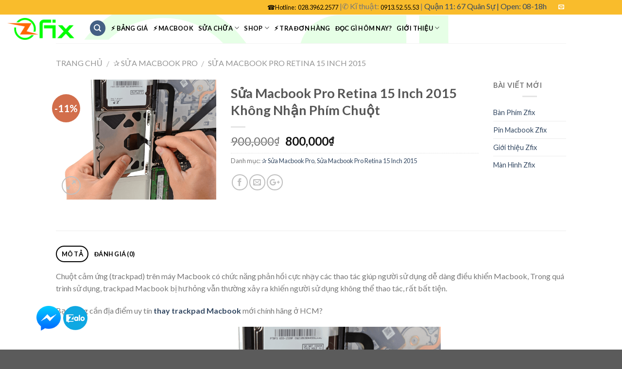

--- FILE ---
content_type: text/html; charset=UTF-8
request_url: https://zfix.vn/san-pham/sua-macbook-pro-retina-15-inch-2015-khong-nhan-phim-chuot/
body_size: 24308
content:
<!DOCTYPE html>
<!--[if IE 9 ]> <html lang="vi" class="ie9 loading-site no-js"> <![endif]-->
<!--[if IE 8 ]> <html lang="vi" class="ie8 loading-site no-js"> <![endif]-->
<!--[if (gte IE 9)|!(IE)]><!--><html lang="vi" class="loading-site no-js"> <!--<![endif]-->
<head>
	<meta charset="UTF-8" />
	<meta name="viewport" content="width=device-width, initial-scale=1.0, maximum-scale=1.0, user-scalable=no" />

	<link rel="profile" href="https://gmpg.org/xfn/11" />
	<link rel="pingback" href="https://zfix.vn/xmlrpc.php" />

	<script>(function(html){html.className = html.className.replace(/\bno-js\b/,'js')})(document.documentElement);</script>
<title>Sửa Macbook Pro Retina 15 Inch 2015 Không Nhận Phím Chuột &raquo; Zfix.vn</title>

<!-- Google Tag Manager for WordPress by gtm4wp.com -->
<script data-cfasync="false" type="text/javascript">//<![CDATA[
	var gtm4wp_datalayer_name = "dataLayer";
	var dataLayer = dataLayer || [];
//]]>
</script>
<!-- End Google Tag Manager for WordPress by gtm4wp.com -->
<!-- This site is optimized with the Yoast SEO plugin v11.9 - https://yoast.com/wordpress/plugins/seo/ -->
<link rel="canonical" href="https://zfix.vn/san-pham/sua-macbook-pro-retina-15-inch-2015-khong-nhan-phim-chuot/" />
<meta property="og:locale" content="vi_VN" />
<meta property="og:type" content="article" />
<meta property="og:title" content="Sửa Macbook Pro Retina 15 Inch 2015 Không Nhận Phím Chuột &raquo; Zfix.vn" />
<meta property="og:description" content="Chuột cảm ứng (trackpad) trên máy Macbook có chức năng phản hồi cực nhạy các thao tác giúp người sử dụng dễ dàng điều khiển Macbook, Trong quá trình sử dụng, trackpad Macbook bị hư hỏng vẫn thường xảy ra khiến người sử dụng không thể thao tác, rất bất tiện. Bạn đang cần địa điểm uy tín thay trackpad Macbook mới chính hãng ở HCM? Nguyên nhân gây hư hỏng cần thay trackpad Macbook Thường thì trackpad Macbook bị hư hỏng, bị liệt không hoạt động đến từ nhiều nguyên nhân thường gặp sau: &#8211; Trackpad Macbook bị hư hỏng do nước vô, ngấm nước lâu ngày làm đứt mạch. &#8211; Trackpad Macbook bị bám bụi dẫn đến tiếp xúc kém cũng gây nên hư hỏng. &#8211; Bạn đánh rơi máy, va đập mạnh làm đứt mạch của trackpad Macbook khiến chuột cảm ứng không hoạt động. &#8211; Sử dụng thời gian dài, trackpad Macbook không còn cảm ứng nhạy như lúc ban đầu. Zfix.vn chuyên thay Trackpad Macbook chính hãng lấy liền HCM Khi Macbook bị hư trackpad, chuột cảm ứng bị liệt không hoạt động được thì các bạn không nên tự ý sửa chữa vì phải tháo rời toàn bộ máy Macbook, mới lấy được trackpad ra khắc phục thay thế. Quá trình thay chuột cảm ứng Macbook cần kỹ thuật chuyên nghiệp và dụng cụ chuyên dụng mới có thể thực hiện được. Tốt nhất bạn nên liên hệ trung tâm sửa macbook Zfix để chúng tôi kiểm tra và giúp bạn khắc phục. Trung tâm Sửa Macbook Zfix với nguồn nhân lực chuyên viên, kỹ thuật viên giỏi sửa Macbook lâu năm nhiều kinh nghiệm chuyên khắc phục lỗi Trackpad Macbook Air bị hư, Macbook Pro bị liệt trackpad, Trackpad Macbook Pro Retina bị liệt. Quá trình thay trackpad Macbook lấy liền được thực hiện nhanh chóng chỉ mất 1 đến 2 giờ, cùng với linh kiện chính hãng có sẵn tại trung tâm, quý khách ngồi xem trực tiếp nên quý khách có thể hoàn toàn yên tâm khi đến với dịch vụ chúng tôi. Giá Thay Trackpad Macbook sẽ dao động tùy vào dòng máy Macbook Pro, Macbook Air, Macbook Pro Retina mà sẽ có giá khác nhau. Để biết chính xác giá thay trackpad macbook HCM, Liên hệ ngay với Zfix để được tư vấn chi tiết nhất:  Địa chỉ: 67 Quân Sự, Phường 11, Quận 11, Tp.HCM Hotline: 0913 525 553 Sdt: 028.3962.2577" />
<meta property="og:url" content="https://zfix.vn/san-pham/sua-macbook-pro-retina-15-inch-2015-khong-nhan-phim-chuot/" />
<meta property="og:site_name" content="Zfix.vn" />
<meta property="article:publisher" content="http://facebook.com/zfixvn" />
<meta property="og:image" content="https://zfix.vn/wp-content/uploads/2018/05/thay_trackpad.png" />
<meta property="og:image:secure_url" content="https://zfix.vn/wp-content/uploads/2018/05/thay_trackpad.png" />
<meta property="og:image:width" content="1024" />
<meta property="og:image:height" content="768" />
<meta name="twitter:card" content="summary_large_image" />
<meta name="twitter:description" content="Chuột cảm ứng (trackpad) trên máy Macbook có chức năng phản hồi cực nhạy các thao tác giúp người sử dụng dễ dàng điều khiển Macbook, Trong quá trình sử dụng, trackpad Macbook bị hư hỏng vẫn thường xảy ra khiến người sử dụng không thể thao tác, rất bất tiện. Bạn đang cần địa điểm uy tín thay trackpad Macbook mới chính hãng ở HCM? Nguyên nhân gây hư hỏng cần thay trackpad Macbook Thường thì trackpad Macbook bị hư hỏng, bị liệt không hoạt động đến từ nhiều nguyên nhân thường gặp sau: &#8211; Trackpad Macbook bị hư hỏng do nước vô, ngấm nước lâu ngày làm đứt mạch. &#8211; Trackpad Macbook bị bám bụi dẫn đến tiếp xúc kém cũng gây nên hư hỏng. &#8211; Bạn đánh rơi máy, va đập mạnh làm đứt mạch của trackpad Macbook khiến chuột cảm ứng không hoạt động. &#8211; Sử dụng thời gian dài, trackpad Macbook không còn cảm ứng nhạy như lúc ban đầu. Zfix.vn chuyên thay Trackpad Macbook chính hãng lấy liền HCM Khi Macbook bị hư trackpad, chuột cảm ứng bị liệt không hoạt động được thì các bạn không nên tự ý sửa chữa vì phải tháo rời toàn bộ máy Macbook, mới lấy được trackpad ra khắc phục thay thế. Quá trình thay chuột cảm ứng Macbook cần kỹ thuật chuyên nghiệp và dụng cụ chuyên dụng mới có thể thực hiện được. Tốt nhất bạn nên liên hệ trung tâm sửa macbook Zfix để chúng tôi kiểm tra và giúp bạn khắc phục. Trung tâm Sửa Macbook Zfix với nguồn nhân lực chuyên viên, kỹ thuật viên giỏi sửa Macbook lâu năm nhiều kinh nghiệm chuyên khắc phục lỗi Trackpad Macbook Air bị hư, Macbook Pro bị liệt trackpad, Trackpad Macbook Pro Retina bị liệt. Quá trình thay trackpad Macbook lấy liền được thực hiện nhanh chóng chỉ mất 1 đến 2 giờ, cùng với linh kiện chính hãng có sẵn tại trung tâm, quý khách ngồi xem trực tiếp nên quý khách có thể hoàn toàn yên tâm khi đến với dịch vụ chúng tôi. Giá Thay Trackpad Macbook sẽ dao động tùy vào dòng máy Macbook Pro, Macbook Air, Macbook Pro Retina mà sẽ có giá khác nhau. Để biết chính xác giá thay trackpad macbook HCM, Liên hệ ngay với Zfix để được tư vấn chi tiết nhất:  Địa chỉ: 67 Quân Sự, Phường 11, Quận 11, Tp.HCM Hotline: 0913 525 553 Sdt: 028.3962.2577" />
<meta name="twitter:title" content="Sửa Macbook Pro Retina 15 Inch 2015 Không Nhận Phím Chuột &raquo; Zfix.vn" />
<meta name="twitter:image" content="https://zfix.vn/wp-content/uploads/2018/05/thay_trackpad.png" />
<script type='application/ld+json' class='yoast-schema-graph yoast-schema-graph--main'>{"@context":"https://schema.org","@graph":[{"@type":"WebSite","@id":"https://zfix.vn/#website","url":"https://zfix.vn/","name":"Zfix.vn","potentialAction":{"@type":"SearchAction","target":"https://zfix.vn/?s={search_term_string}","query-input":"required name=search_term_string"}},{"@type":"ImageObject","@id":"https://zfix.vn/san-pham/sua-macbook-pro-retina-15-inch-2015-khong-nhan-phim-chuot/#primaryimage","url":"https://zfix.vn/wp-content/uploads/2018/05/thay_trackpad.png","width":1024,"height":768},{"@type":"WebPage","@id":"https://zfix.vn/san-pham/sua-macbook-pro-retina-15-inch-2015-khong-nhan-phim-chuot/#webpage","url":"https://zfix.vn/san-pham/sua-macbook-pro-retina-15-inch-2015-khong-nhan-phim-chuot/","inLanguage":"vi","name":"S\u1eeda Macbook Pro Retina 15 Inch 2015 Kh\u00f4ng Nh\u1eadn Ph\u00edm Chu\u1ed9t &raquo; Zfix.vn","isPartOf":{"@id":"https://zfix.vn/#website"},"primaryImageOfPage":{"@id":"https://zfix.vn/san-pham/sua-macbook-pro-retina-15-inch-2015-khong-nhan-phim-chuot/#primaryimage"},"datePublished":"2018-05-11T07:22:30+00:00","dateModified":"2018-05-21T08:13:18+00:00"}]}</script>
<!-- / Yoast SEO plugin. -->

<link rel="alternate" type="application/rss+xml" title="Dòng thông tin Zfix.vn &raquo;" href="https://zfix.vn/feed/" />
<link rel="alternate" type="application/rss+xml" title="Dòng phản hồi Zfix.vn &raquo;" href="https://zfix.vn/comments/feed/" />
<link rel="alternate" type="application/rss+xml" title="Zfix.vn &raquo; Sửa Macbook Pro Retina 15 Inch 2015 Không Nhận Phím Chuột Dòng phản hồi" href="https://zfix.vn/san-pham/sua-macbook-pro-retina-15-inch-2015-khong-nhan-phim-chuot/feed/" />
<link rel='stylesheet' id='admin_outofstock_css-css'  href='https://zfix.vn/wp-content/plugins/woo-out-of-stock-products/admin/inc/admin-outofstock.css?ver=4.9.26' type='text/css' media='all' />
<link rel='stylesheet' id='outofstock_css-css'  href='https://zfix.vn/wp-content/plugins/woo-out-of-stock-products/inc/outofstock.css?ver=4.9.26' type='text/css' media='all' />
<link rel='stylesheet' id='wpfc-css'  href='https://zfix.vn/wp-content/plugins/gs-facebook-comments/public/css/wpfc-public.css?ver=1.7.1' type='text/css' media='all' />
<link rel='stylesheet' id='woof-css'  href='https://zfix.vn/wp-content/plugins/woocommerce-products-filter/css/front.css?ver=4.9.26' type='text/css' media='all' />
<link rel='stylesheet' id='chosen-drop-down-css'  href='https://zfix.vn/wp-content/plugins/woocommerce-products-filter/js/chosen/chosen.min.css?ver=4.9.26' type='text/css' media='all' />
<link rel='stylesheet' id='plainoverlay-css'  href='https://zfix.vn/wp-content/plugins/woocommerce-products-filter/css/plainoverlay.css?ver=4.9.26' type='text/css' media='all' />
<link rel='stylesheet' id='malihu-custom-scrollbar-css'  href='https://zfix.vn/wp-content/plugins/woocommerce-products-filter/js/malihu-custom-scrollbar/jquery.mCustomScrollbar.css?ver=4.9.26' type='text/css' media='all' />
<link rel='stylesheet' id='icheck-jquery-color-css'  href='https://zfix.vn/wp-content/plugins/woocommerce-products-filter/js/icheck/skins/flat/orange.css?ver=4.9.26' type='text/css' media='all' />
<link rel='stylesheet' id='woof_quick_search_html_items-css'  href='https://zfix.vn/wp-content/plugins/woocommerce-products-filter/ext/quick_search/css/quick_search.css?ver=4.9.26' type='text/css' media='all' />
<link rel='stylesheet' id='photoswipe-css'  href='https://zfix.vn/wp-content/plugins/woocommerce/assets/css/photoswipe/photoswipe.css?ver=3.3.6' type='text/css' media='all' />
<link rel='stylesheet' id='photoswipe-default-skin-css'  href='https://zfix.vn/wp-content/plugins/woocommerce/assets/css/photoswipe/default-skin/default-skin.css?ver=3.3.6' type='text/css' media='all' />
<link rel='stylesheet' id='flatsome-icons-css'  href='https://zfix.vn/wp-content/themes/flatsome/assets/css/fl-icons.css?ver=3.3' type='text/css' media='all' />
<link rel='stylesheet' id='flatsome-main-css'  href='https://zfix.vn/wp-content/themes/flatsome/assets/css/flatsome.css?ver=3.4.3' type='text/css' media='all' />
<link rel='stylesheet' id='flatsome-shop-css'  href='https://zfix.vn/wp-content/themes/flatsome/assets/css/flatsome-shop.css?ver=3.4.3' type='text/css' media='all' />
<link rel='stylesheet' id='flatsome-style-css'  href='https://zfix.vn/wp-content/themes/flatsome-child/style.css?ver=3.4.3' type='text/css' media='all' />
<script>if (document.location.protocol != "https:") {document.location = document.URL.replace(/^http:/i, "https:");}</script><script type='text/javascript' src='https://zfix.vn/wp-includes/js/jquery/jquery.js?ver=1.12.4'></script>
<script type='text/javascript' src='https://zfix.vn/wp-includes/js/jquery/jquery-migrate.min.js?ver=1.4.1'></script>
<script type='text/javascript' src='https://zfix.vn/wp-content/plugins/gs-facebook-comments/public/js/wpfc-public.js?ver=1.7.1'></script>
<script type='text/javascript' src='https://zfix.vn/wp-content/plugins/duracelltomi-google-tag-manager/js/gtm4wp-form-move-tracker.js?ver=1.9.2'></script>
<link rel='https://api.w.org/' href='https://zfix.vn/wp-json/' />
<link rel="EditURI" type="application/rsd+xml" title="RSD" href="https://zfix.vn/xmlrpc.php?rsd" />
<link rel="wlwmanifest" type="application/wlwmanifest+xml" href="https://zfix.vn/wp-includes/wlwmanifest.xml" /> 
<meta name="generator" content="WordPress 4.9.26" />
<meta name="generator" content="WooCommerce 3.3.6" />
<link rel='shortlink' href='https://zfix.vn/?p=2067' />
<link rel="alternate" type="application/json+oembed" href="https://zfix.vn/wp-json/oembed/1.0/embed?url=https%3A%2F%2Fzfix.vn%2Fsan-pham%2Fsua-macbook-pro-retina-15-inch-2015-khong-nhan-phim-chuot%2F" />
<link rel="alternate" type="text/xml+oembed" href="https://zfix.vn/wp-json/oembed/1.0/embed?url=https%3A%2F%2Fzfix.vn%2Fsan-pham%2Fsua-macbook-pro-retina-15-inch-2015-khong-nhan-phim-chuot%2F&#038;format=xml" />
<meta property="fb:app_id" content="1879299318758574" />    <style type="text/css">
            
                    .wpus-related {
        }
    </style>
    
<!-- Google Tag Manager for WordPress by gtm4wp.com -->
<script data-cfasync="false" type="text/javascript">//<![CDATA[
	dataLayer.push({"pagePostType":"product","pagePostType2":"single-product","pagePostAuthor":"admin"});//]]>
</script>
<script data-cfasync="false">//<![CDATA[
(function(w,d,s,l,i){w[l]=w[l]||[];w[l].push({'gtm.start':
new Date().getTime(),event:'gtm.js'});var f=d.getElementsByTagName(s)[0],
j=d.createElement(s),dl=l!='dataLayer'?'&l='+l:'';j.async=true;j.src=
'//www.googletagmanager.com/gtm.'+'js?id='+i+dl;f.parentNode.insertBefore(j,f);
})(window,document,'script','dataLayer','GTM-MW9KF7P');//]]>
</script>
<!-- End Google Tag Manager -->
<!-- End Google Tag Manager for WordPress by gtm4wp.com --><style>.bg{opacity: 0; transition: opacity 1s; -webkit-transition: opacity 1s;} .bg-loaded{opacity: 1;}</style><!--[if IE]><link rel="stylesheet" type="text/css" href="https://zfix.vn/wp-content/themes/flatsome/assets/css/ie-fallback.css"><script src="//cdnjs.cloudflare.com/ajax/libs/html5shiv/3.6.1/html5shiv.js"></script><script>var head = document.getElementsByTagName('head')[0],style = document.createElement('style');style.type = 'text/css';style.styleSheet.cssText = ':before,:after{content:none !important';head.appendChild(style);setTimeout(function(){head.removeChild(style);}, 0);</script><script src="https://zfix.vn/wp-content/themes/flatsome/assets/libs/ie-flexibility.js"></script><![endif]-->    <script type="text/javascript">
    WebFontConfig = {
      google: { families: [ "Lato:regular,700","Lato:regular,400","Lato:regular,700","Dancing+Script", ] }
    };
    (function() {
      var wf = document.createElement('script');
      wf.src = 'https://ajax.googleapis.com/ajax/libs/webfont/1/webfont.js';
      wf.type = 'text/javascript';
      wf.async = 'true';
      var s = document.getElementsByTagName('script')[0];
      s.parentNode.insertBefore(wf, s);
    })(); </script>
  <!-- Facebook Pixel Code -->
<script>
  !function(f,b,e,v,n,t,s)
  {if(f.fbq)return;n=f.fbq=function(){n.callMethod?
  n.callMethod.apply(n,arguments):n.queue.push(arguments)};
  if(!f._fbq)f._fbq=n;n.push=n;n.loaded=!0;n.version='2.0';
  n.queue=[];t=b.createElement(e);t.async=!0;
  t.src=v;s=b.getElementsByTagName(e)[0];
  s.parentNode.insertBefore(t,s)}(window, document,'script',
  'https://connect.facebook.net/en_US/fbevents.js');
  fbq('init', '255554501646472');
  fbq('track', 'PageView');
</script>
<noscript><img height="1" width="1" style="display:none"
  src="https://www.facebook.com/tr?id=255554501646472&ev=PageView&noscript=1"
/></noscript>
<!-- End Facebook Pixel Code -->
	<noscript><style>.woocommerce-product-gallery{ opacity: 1 !important; }</style></noscript>
	<link rel="icon" href="https://zfix.vn/wp-content/uploads/2018/03/cropped-logo-favico-32x32.png" sizes="32x32" />
<link rel="icon" href="https://zfix.vn/wp-content/uploads/2018/03/cropped-logo-favico-192x192.png" sizes="192x192" />
<link rel="apple-touch-icon-precomposed" href="https://zfix.vn/wp-content/uploads/2018/03/cropped-logo-favico-180x180.png" />
<meta name="msapplication-TileImage" content="https://zfix.vn/wp-content/uploads/2018/03/cropped-logo-favico-270x270.png" />
<style id="custom-css" type="text/css">:root {--primary-color: #446084;}/* Site Width */.header-main{height: 59px}#logo img{max-height: 59px}#logo{width:138px;}.header-bottom{min-height: 55px}.header-top{min-height: 21px}.transparent .header-main{height: 265px}.transparent #logo img{max-height: 265px}.has-transparent + .page-title:first-of-type,.has-transparent + #main > .page-title,.has-transparent + #main > div > .page-title,.has-transparent + #main .page-header-wrapper:first-of-type .page-title{padding-top: 295px;}.header.show-on-scroll,.stuck .header-main{height:70px!important}.stuck #logo img{max-height: 70px!important}.search-form{ width: 98%;}.header-bg-image {background-image: url('https://zfix.vn/wp-content/uploads/2018/05/logo-zfixvn.png');}.header-bg-image {background-repeat: repeat;}.header-bottom {background-color: #f1f1f1}.header-main .nav > li > a{line-height: 8px }.header-wrapper:not(.stuck) .header-main .header-nav{margin-top: -4px }@media (max-width: 549px) {.header-main{height: 70px}#logo img{max-height: 70px}}.header-top{background-color:#f9bc2c!important;}body{font-family:"Lato", sans-serif}body{font-weight: 400}.nav > li > a {font-family:"Lato", sans-serif;}.nav > li > a {font-weight: 700;}h1,h2,h3,h4,h5,h6,.heading-font, .off-canvas-center .nav-sidebar.nav-vertical > li > a{font-family: "Lato", sans-serif;}h1,h2,h3,h4,h5,h6,.heading-font,.banner h1,.banner h2{font-weight: 700;}.alt-font{font-family: "Dancing Script", sans-serif;}.products.has-equal-box-heights .box-image {padding-top: 130%;}.shop-page-title.featured-title .title-bg{ background-image: url(https://zfix.vn/wp-content/uploads/2018/05/thay_trackpad.png)!important;}@media screen and (min-width: 550px){.products .box-vertical .box-image{min-width: px!important;width: px!important;}}.footer-1{background-color: #777}.page-title-small + main .product-container > .row{padding-top:0;}.label-new.menu-item > a:after{content:"New";}.label-hot.menu-item > a:after{content:"Hot";}.label-sale.menu-item > a:after{content:"Sale";}.label-popular.menu-item > a:after{content:"Popular";}</style>        <script type="text/javascript">
            var woof_is_permalink =1;

            var woof_shop_page = "";
        
            var woof_really_curr_tax = {};
            var woof_current_page_link = location.protocol + '//' + location.host + location.pathname;
            //***lets remove pagination from woof_current_page_link
            woof_current_page_link = woof_current_page_link.replace(/\page\/[0-9]+/, "");
                            woof_current_page_link = "https://zfix.vn/shop/";
                            var woof_link = 'https://zfix.vn/wp-content/plugins/woocommerce-products-filter/';

                </script>

                <script>

            var woof_ajaxurl = "https://zfix.vn/wp-admin/admin-ajax.php";

            var woof_lang = {
                'orderby': "orderby",
                'date': "date",
                'perpage': "per page",
                'pricerange': "price range",
                'menu_order': "menu order",
                'popularity': "popularity",
                'rating': "rating",
                'price': "price low to high",
                'price-desc': "price high to low"
            };

            if (typeof woof_lang_custom == 'undefined') {
                var woof_lang_custom = {};/*!!important*/
            }

            //***

            var woof_is_mobile = 0;
        


            var woof_show_price_search_button = 0;
            var woof_show_price_search_type = 0;
        
            var woof_show_price_search_type = 1;

            var swoof_search_slug = "swoof";

        
            var icheck_skin = {};
                                    icheck_skin.skin = "flat";
                icheck_skin.color = "orange";
        
            var is_woof_use_chosen =1;

        

            var woof_current_values = '[]';
            //+++
            var woof_lang_loading = "Loading ...";

        
            var woof_lang_show_products_filter = "show products filter";
            var woof_lang_hide_products_filter = "hide products filter";
            var woof_lang_pricerange = "price range";

            //+++

            var woof_use_beauty_scroll =1;
            //+++
            var woof_autosubmit =1;
            var woof_ajaxurl = "https://zfix.vn/wp-admin/admin-ajax.php";
            /*var woof_submit_link = "";*/
            var woof_is_ajax = 0;
            var woof_ajax_redraw = 0;
            var woof_ajax_page_num =1;
            var woof_ajax_first_done = false;
            var woof_checkboxes_slide_flag = true;


            //toggles
            var woof_toggle_type = "text";

            var woof_toggle_closed_text = "-";
            var woof_toggle_opened_text = "+";

            var woof_toggle_closed_image = "https://zfix.vn/wp-content/plugins/woocommerce-products-filter/img/plus3.png";
            var woof_toggle_opened_image = "https://zfix.vn/wp-content/plugins/woocommerce-products-filter/img/minus3.png";


            //indexes which can be displayed in red buttons panel
                    var woof_accept_array = ["min_price", "orderby", "perpage", ,"product_visibility","product_cat","product_tag","pa_chi-phi"];

        


            //***
            //for extensions

            var woof_ext_init_functions = null;
        

        
            var woof_overlay_skin = "loading-spin";

            jQuery(function () {
                try
                {
                    woof_current_values = jQuery.parseJSON(woof_current_values);
                } catch (e)
                {
                    woof_current_values = null;
                }
                if (woof_current_values == null || woof_current_values.length == 0) {
                    woof_current_values = {};
                }

            });

            function woof_js_after_ajax_done() {
                jQuery(document).trigger('woof_ajax_done');
                    }
        </script>
        </head>

<body data-rsssl=1 class="product-template-default single single-product postid-2067 woocommerce woocommerce-page lightbox nav-dropdown-has-arrow">

<a class="skip-link screen-reader-text" href="#main">Skip to content</a>

<div id="wrapper">


<header id="header" class="header has-sticky sticky-jump">
   <div class="header-wrapper">
	<div id="top-bar" class="header-top hide-for-sticky nav-dark">
    <div class="flex-row container">
      <div class="flex-col hide-for-medium flex-left">
          <ul class="nav nav-left medium-nav-center nav-small  nav-">
                        </ul>
      </div><!-- flex-col left -->

      <div class="flex-col hide-for-medium flex-center">
          <ul class="nav nav-center nav-small  nav-">
                        </ul>
      </div><!-- center -->

      <div class="flex-col hide-for-medium flex-right">
         <ul class="nav top-bar-nav nav-right nav-small  nav-">
              <li id="menu-item-3528" class="menu-item menu-item-type-custom menu-item-object-custom  menu-item-3528"><a href="#" class="nav-top-link"><span style="font-size: 100%;"> ☎ </span> <span style="font-size: 100%;">Hotline: &nbsp; </span> <a href=" Tel:02839622577"> 028.3962.2577</a> |</span><span style="font-size: 100%;">✆ </span> <span style="font-size: 100%;">Kĩ thuật: </span> <a href="Tel:0913525553">0913.52.55.53</a> |</span>  <span style="color: green;"><a href="https://www.google.com/maps/place/Zfixvn/@10.764383,106.6478043,17z/data=!3m1!4b1!4m5!3m4!1s0x31752e937ec55515:0xaf061720af8cd56!8m2!3d10.764383!4d106.649993">Quận 11: 67 Quân Sự</a></span </span>  <span style="color: green;"><a </span> | Open: 08-18h</span></a></li>
<li class="header-newsletter-item has-icon">

<a href="#header-newsletter-signup" class="tooltip " 
  title="">
  
  
  </a><!-- .newsletter-link -->
<div id="header-newsletter-signup"
    class="lightbox-by-id lightbox-content mfp-hide lightbox-white "
    style="max-width:700px ;padding:0px">
    
  <div class="banner has-hover" id="banner-743287377">
          <div class="banner-inner fill">
        <div class="banner-bg fill" >
            <div class="bg fill bg-fill "></div>
                        <div class="overlay"></div>            
	<div class="is-border is-dashed"
		style="border-color:rgba(255,255,255,.3);border-width:2px 2px 2px 2px;margin:10px;">
	</div>
                    </div><!-- bg-layers -->
        <div class="banner-layers container">
            <div class="fill banner-link"></div>               <div id="text-box-714805176" class="text-box banner-layer x10 md-x10 lg-x10 y50 md-y50 lg-y50 res-text">
                     <div data-animate="fadeInUp">           <div class="text dark">
              
              <div class="text-inner text-left">
                  <h3 class="uppercase"></h3><p class="lead"></p>[contact-form-7 id="7042" title="Newsletter Vertical"]              </div>
           </div><!-- text-box-inner -->
       </div>                     
<style scope="scope">

#text-box-714805176 {
  width: 60%;
}
#text-box-714805176 .text {
  font-size: 100%;
}


@media (min-width:550px) {

  #text-box-714805176 {
    width: 50%;
  }

}
</style>
    </div><!-- text-box -->
         </div><!-- .banner-layers -->
      </div><!-- .banner-inner -->

            
<style scope="scope">

#banner-743287377 {
  padding-top: 500px;
}
#banner-743287377 .bg.bg-loaded {
  background-image: url(https://zfix.vn/wp-content/themes/flatsome/assets/img/missing.jpg);
}
#banner-743287377 .overlay {
  background-color: rgba(0,0,0,.4);
}
</style>
  </div><!-- .banner -->

</div>

</li><li class="html header-social-icons ml-0">
	<div class="social-icons follow-icons " ><a href="mailto:your@email" data-label="E-mail"  rel="nofollow" class="icon plain  email tooltip" title="Send us an email"><i class="icon-envelop" ></i></a></div></li>          </ul>
      </div><!-- .flex-col right -->

            <div class="flex-col show-for-medium flex-grow">
          <ul class="nav nav-center nav-small mobile-nav  nav-">
                        </ul>
      </div>
      
    </div><!-- .flex-row -->
</div><!-- #header-top -->
<div id="masthead" class="header-main ">
      <div class="header-inner flex-row container logo-left medium-logo-center" role="navigation">

          <!-- Logo -->
          <div id="logo" class="flex-col logo">
            <!-- Header logo -->
<a href="https://zfix.vn/" title="Zfix.vn - All For Your Lap" rel="home">
    <img width="138" height="59" src="https://zfix.vn/wp-content/uploads/2018/05/logo-zfixvn.png" class="header_logo header-logo" alt="Zfix.vn"/><img  width="138" height="59" src="https://zfix.vn/wp-content/uploads/2018/05/logo-zfixvn.png" class="header-logo-dark" alt="Zfix.vn"/></a>
          </div>

          <!-- Mobile Left Elements -->
          <div class="flex-col show-for-medium flex-left">
            <ul class="mobile-nav nav nav-left ">
              <li class="nav-icon has-icon">
  		<a href="#" data-open="#main-menu" data-pos="left" data-bg="main-menu-overlay" data-color="" class="is-small" aria-controls="main-menu" aria-expanded="false">
		
		  <i class="icon-menu" ></i>
		  		</a>
	</li>            </ul>
          </div>

          <!-- Left Elements -->
          <div class="flex-col hide-for-medium flex-left
            flex-grow">
            <ul class="header-nav header-nav-main nav nav-left  nav-spacing-small nav-uppercase" >
              <li class="header-search header-search-dropdown has-icon has-dropdown menu-item-has-children">
	<div class="header-button">	<a href="#" class="icon primary button circle is-small"><i class="icon-search" ></i></a>
	</div>	<ul class="nav-dropdown nav-dropdown-default">
	 	<li class="header-search-form search-form html relative has-icon">
	<div class="header-search-form-wrapper">
		<div class="searchform-wrapper ux-search-box relative form- is-normal"><form method="get" class="searchform" action="https://zfix.vn/" role="search">
		<div class="flex-row relative">
						<div class="flex-col search-form-categories">
			<select class="search_categories resize-select mb-0" name="product_cat"><option value="" selected='selected'>All</option><option value="sua-chua-laptop">✰ Sửa Laptop</option><option value="linh-kien-laptop">✧ Linh Kiện Laptop</option><option value="linh-kien-mac">✧ Linh kiện Mac</option><option value="macbook">✰ Macbook</option><option value="sua--cinema">✰ Sửa  Cinema</option><option value="sua-imac">✰ Sửa iMac</option><option value="sua-macbook-air">✰ Sửa Macbook Air</option><option value="sua-macbook-pro">✰ Sửa Macbook Pro</option><option value="sua-macbook-the-new-12-inch">✰ Sửa Macbook The New 12 Inch</option><option value="phu-kien-laptop">✺ Phụ kiện laptop</option><option value="phu-kien-mac">✺ Phụ kiện Mac</option><option value="main-macbook">Main macbook</option><option value="z-shopping">Z Shopping</option></select>			</div><!-- .flex-col -->
									<div class="flex-col flex-grow">
			  <input type="search" class="search-field mb-0" name="s" value="" placeholder="Tìm kiếm&hellip;" />
		    <input type="hidden" name="post_type" value="product" />
        			</div><!-- .flex-col -->
			<div class="flex-col">
				<button type="submit" class="ux-search-submit submit-button secondary button icon mb-0">
					<i class="icon-search" ></i>				</button>
			</div><!-- .flex-col -->
		</div><!-- .flex-row -->
	 <div class="live-search-results text-left z-top"></div>
</form>
</div>	</div>
</li>	</ul><!-- .nav-dropdown -->
</li>
<li id="menu-item-2114" class="menu-item menu-item-type-custom menu-item-object-custom  menu-item-2114"><a href="https://zfix.vn/check/" class="nav-top-link">⚡ Bảng Giá</a></li>
<li id="menu-item-3590" class="menu-item menu-item-type-custom menu-item-object-custom  menu-item-3590"><a href="https://zfix.vn/danh-muc/macbook/" class="nav-top-link">⚡ Macbook</a></li>
<li id="menu-item-4281" class="menu-item menu-item-type-custom menu-item-object-custom menu-item-has-children  menu-item-4281 has-dropdown"><a href="#" class="nav-top-link">Sửa chữa<i class="icon-angle-down" ></i></a>
<ul class='nav-dropdown nav-dropdown-default'>
	<li id="menu-item-877" class="menu-item menu-item-type-post_type menu-item-object-page  menu-item-877"><a href="https://zfix.vn/sua-macbook/">❃Sửa Macbook &#8211; Imac</a></li>
	<li id="menu-item-878" class="menu-item menu-item-type-post_type menu-item-object-page  menu-item-878"><a href="https://zfix.vn/sua-laptop-tphcm/">❃Sửa Laptop &#8211; Tablet</a></li>
	<li id="menu-item-4282" class="menu-item menu-item-type-custom menu-item-object-custom menu-item-has-children  menu-item-4282 nav-dropdown-col"><a href="https://zfix.vn/shop/">☆ Bệnh &#038; Sự Cố</a>
	<ul class='nav-column nav-dropdown-default'>
		<li id="menu-item-4283" class="menu-item menu-item-type-custom menu-item-object-custom  menu-item-4283"><a href="https://zfix.vn/shop/">✘ Lỗi VGA card đồ họa</a></li>
		<li id="menu-item-4289" class="menu-item menu-item-type-custom menu-item-object-custom  menu-item-4289"><a href="https://zfix.vn/shop/">✘ Lỗi Màn hình: sọc, bể vỡ, không hình</a></li>
		<li id="menu-item-4290" class="menu-item menu-item-type-custom menu-item-object-custom  menu-item-4290"><a href="https://zfix.vn/shop/">✘ Lỗi phím liệt, không nhận</a></li>
		<li id="menu-item-4284" class="menu-item menu-item-type-custom menu-item-object-custom  menu-item-4284"><a href="https://zfix.vn/shop/">✘ Lỗi mất nguồn</a></li>
		<li id="menu-item-4285" class="menu-item menu-item-type-custom menu-item-object-custom  menu-item-4285"><a href="https://zfix.vn/shop/">✘ Máy bị ẩm, vào nước</a></li>
		<li id="menu-item-4297" class="menu-item menu-item-type-custom menu-item-object-custom  menu-item-4297"><a href="https://zfix.vn/shop/">✘ Lỗi máy nóng, chậm treo</a></li>
		<li id="menu-item-4286" class="menu-item menu-item-type-custom menu-item-object-custom  menu-item-4286"><a href="https://zfix.vn/shop/">✘ Lock password, bios, firmware, iCloud</a></li>
	</ul>
</li>
	<li id="menu-item-4298" class="menu-item menu-item-type-custom menu-item-object-custom menu-item-has-children  menu-item-4298 nav-dropdown-col"><a href="https://zfix.vn/shop/">☆ Bệnh &#038; Sự Cố</a>
	<ul class='nav-column nav-dropdown-default'>
		<li id="menu-item-4288" class="menu-item menu-item-type-custom menu-item-object-custom  menu-item-4288"><a href="https://zfix.vn/shop/">✘ Lỗi âm thanh, loa</a></li>
		<li id="menu-item-4291" class="menu-item menu-item-type-custom menu-item-object-custom  menu-item-4291"><a href="https://zfix.vn/shop/">✘ Lỗi Trackpad</a></li>
		<li id="menu-item-4292" class="menu-item menu-item-type-custom menu-item-object-custom  menu-item-4292"><a href="https://zfix.vn/shop/">✘ Lỗi Webcam, Usb, Mic</a></li>
		<li id="menu-item-4294" class="menu-item menu-item-type-custom menu-item-object-custom  menu-item-4294"><a href="https://zfix.vn/shop/">✘ Lỗi ổ cứng: không nhận</a></li>
		<li id="menu-item-4295" class="menu-item menu-item-type-custom menu-item-object-custom  menu-item-4295"><a href="https://zfix.vn/shop-linh-kien/card-wifi-macbook/">✘ Lỗi wifi: không nhận, yếu</a></li>
		<li id="menu-item-4296" class="menu-item menu-item-type-custom menu-item-object-custom  menu-item-4296"><a href="https://zfix.vn/shop/">✘ Lỗi Pin: không nhận, không sạc</a></li>
		<li id="menu-item-4320" class="menu-item menu-item-type-custom menu-item-object-custom  menu-item-4320"><a href="https://zfix.vn/shop/">✘Lỗi Quạt, Sensor, Bản lề</a></li>
	</ul>
</li>
</ul>
</li>
<li id="menu-item-876" class="menu-item menu-item-type-post_type menu-item-object-page menu-item-has-children  menu-item-876 has-dropdown"><a href="https://zfix.vn/shop-linh-kien/" class="nav-top-link">Shop<i class="icon-angle-down" ></i></a>
<ul class='nav-dropdown nav-dropdown-default'>
	<li id="menu-item-939" class="menu-item menu-item-type-custom menu-item-object-custom menu-item-has-children  menu-item-939 nav-dropdown-col"><a href="https://zfix.vn/danh-muc/linh-kien-laptop/">➡️Linh Kiện Laptop</a>
	<ul class='nav-column nav-dropdown-default'>
		<li id="menu-item-4858" class="menu-item menu-item-type-custom menu-item-object-custom  menu-item-4858"><a href="https://zfix.vn/danh-muc/linh-kien-laptop/">🔹SSD Laptop</a></li>
		<li id="menu-item-4859" class="menu-item menu-item-type-custom menu-item-object-custom  menu-item-4859"><a href="https://zfix.vn/danh-muc/linh-kien-laptop/">🔹RAM Laptop</a></li>
		<li id="menu-item-4864" class="menu-item menu-item-type-custom menu-item-object-custom  menu-item-4864"><a href="https://zfix.vn/danh-muc/linh-kien-laptop/">🔹Pin Laptop</a></li>
		<li id="menu-item-4861" class="menu-item menu-item-type-custom menu-item-object-custom  menu-item-4861"><a href="https://zfix.vn/danh-muc/linh-kien-laptop/">🔹Bàn Phím Laptop</a></li>
		<li id="menu-item-4863" class="menu-item menu-item-type-custom menu-item-object-custom  menu-item-4863"><a href="https://zfix.vn/danh-muc/linh-kien-laptop/">🔹Loa Laptop</a></li>
		<li id="menu-item-4860" class="menu-item menu-item-type-custom menu-item-object-custom  menu-item-4860"><a href="https://zfix.vn/danh-muc/linh-kien-laptop/">🔹Màn Hình Laptop</a></li>
		<li id="menu-item-4862" class="menu-item menu-item-type-custom menu-item-object-custom  menu-item-4862"><a href="https://zfix.vn/danh-muc/linh-kien-laptop/">🔹Card Wifi Laptop</a></li>
	</ul>
</li>
	<li id="menu-item-941" class="menu-item menu-item-type-custom menu-item-object-custom menu-item-has-children  menu-item-941 nav-dropdown-col"><a href="https://zfix.vn/danh-muc/linh-kien-mac/">➡️Linh Kiện Macbook</a>
	<ul class='nav-column nav-dropdown-default'>
		<li id="menu-item-4851" class="menu-item menu-item-type-custom menu-item-object-custom  menu-item-4851"><a href="https://zfix.vn/danh-muc/linh-kien-mac/">🔸SSD Macbook</a></li>
		<li id="menu-item-4852" class="menu-item menu-item-type-custom menu-item-object-custom  menu-item-4852"><a href="https://zfix.vn/danh-muc/linh-kien-mac/">🔸RAM Macbook</a></li>
		<li id="menu-item-4857" class="menu-item menu-item-type-custom menu-item-object-custom  menu-item-4857"><a href="https://zfix.vn/danh-muc/linh-kien-mac/">🔸Pin Macbook</a></li>
		<li id="menu-item-4853" class="menu-item menu-item-type-custom menu-item-object-custom  menu-item-4853"><a href="https://zfix.vn/danh-muc/linh-kien-mac/">🔸Màn Hình Macbook</a></li>
		<li id="menu-item-4856" class="menu-item menu-item-type-custom menu-item-object-custom  menu-item-4856"><a href="https://zfix.vn/danh-muc/linh-kien-mac/">🔸Loa Macbook</a></li>
		<li id="menu-item-4854" class="menu-item menu-item-type-custom menu-item-object-custom  menu-item-4854"><a href="https://zfix.vn/danh-muc/linh-kien-mac/">🔸Bàn Phím Macbook</a></li>
		<li id="menu-item-4855" class="menu-item menu-item-type-custom menu-item-object-custom  menu-item-4855"><a href="https://zfix.vn/danh-muc/linh-kien-mac/">🔸Card Wifi Macbook</a></li>
	</ul>
</li>
</ul>
</li>
<li id="menu-item-2096" class="menu-item menu-item-type-post_type menu-item-object-page  menu-item-2096"><a href="https://zfix.vn/kiem-tra/" class="nav-top-link">⚡ Tra đơn hàng</a></li>
<li id="menu-item-4826" class="menu-item menu-item-type-custom menu-item-object-custom  menu-item-4826"><a href="https://zfix.vn/category/tin-tuc/" class="nav-top-link">Đọc gì hôm nay?</a></li>
<li id="menu-item-862" class="menu-item menu-item-type-post_type menu-item-object-page menu-item-has-children  menu-item-862 has-dropdown"><a href="https://zfix.vn/gioi-thieu/" class="nav-top-link">Giới Thiệu<i class="icon-angle-down" ></i></a>
<ul class='nav-dropdown nav-dropdown-default'>
	<li id="menu-item-861" class="menu-item menu-item-type-post_type menu-item-object-page  menu-item-861"><a href="https://zfix.vn/dieu-khoan-dich-vu-sua-laptop-macbook/">» Điều Khoản Dịch Vụ Sửa Laptop, Macbook</a></li>
	<li id="menu-item-860" class="menu-item menu-item-type-post_type menu-item-object-page  menu-item-860"><a href="https://zfix.vn/quy-trinh-sua-chua/">» Quy Trình Sửa Chữa Laptop, Macbook</a></li>
	<li id="menu-item-2095" class="menu-item menu-item-type-post_type menu-item-object-page  menu-item-2095"><a href="https://zfix.vn/chinh-sach-bao-mat/">» Chính sách bảo mật</a></li>
	<li id="menu-item-4278" class="menu-item menu-item-type-custom menu-item-object-custom  menu-item-4278"><a href="https://zfix.vn/chinh-sach-giao-hang/">» Chính sách giao hàng</a></li>
	<li id="menu-item-4279" class="menu-item menu-item-type-custom menu-item-object-custom  menu-item-4279"><a href="https://zfix.vn/hinh-thuc-thanh-toan/">» Hình thức thanh toán</a></li>
	<li id="menu-item-4280" class="menu-item menu-item-type-custom menu-item-object-custom  menu-item-4280"><a href="https://zfix.vn/quy-trinh-sua-chua/">» Cam kết chính hãng</a></li>
	<li id="menu-item-3518" class="menu-item menu-item-type-post_type menu-item-object-page  menu-item-3518"><a href="https://zfix.vn/lien-he/">» Liên hệ</a></li>
</ul>
</li>
            </ul>
          </div>

          <!-- Right Elements -->
          <div class="flex-col hide-for-medium flex-right">
            <ul class="header-nav header-nav-main nav nav-right  nav-spacing-small nav-uppercase">
                          </ul>
          </div>

          <!-- Mobile Right Elements -->
          <div class="flex-col show-for-medium flex-right">
            <ul class="mobile-nav nav nav-right ">
              <li class="cart-item has-icon">

<div class="header-button">      <a href="https://zfix.vn" class="header-cart-link off-canvas-toggle nav-top-link icon button round is-outline is-small" data-open="#cart-popup" data-class="off-canvas-cart" title="Giỏ hàng" data-pos="right">
  
    <i class="icon-shopping-cart"
    data-icon-label="0">
  </i>
  </a>
</div>

  <!-- Cart Sidebar Popup -->
  <div id="cart-popup" class="mfp-hide widget_shopping_cart">
  <div class="cart-popup-inner inner-padding">
      <div class="cart-popup-title text-center">
          <h4 class="uppercase">Giỏ hàng</h4>
          <div class="is-divider"></div>
      </div>
      <div class="widget_shopping_cart_content">
          

	<p class="woocommerce-mini-cart__empty-message">Chưa có sản phẩm trong giỏ hàng.</p>


      </div>
             <div class="cart-sidebar-content relative"></div>  </div>
  </div>

</li>
            </ul>
          </div>



      </div><!-- .header-inner -->
     
            <!-- Header divider -->
      <div class="container"><div class="top-divider full-width"></div></div>
      </div><!-- .header-main -->
<div class="header-bg-container fill"><div class="header-bg-image fill"></div><div class="header-bg-color fill"></div></div><!-- .header-bg-container -->   </div><!-- header-wrapper-->
</header>

<div class="page-title shop-page-title product-page-title">
	<div class="page-title-inner flex-row medium-flex-wrap container">
	  <div class="flex-col flex-grow medium-text-center">
	  		<div class="is-medium">
  <nav class="woocommerce-breadcrumb breadcrumbs"><a href="https://zfix.vn">Trang chủ</a> <span class="divider">&#47;</span> <a href="https://zfix.vn/danh-muc/sua-macbook-pro/">✰ Sửa Macbook Pro</a> <span class="divider">&#47;</span> <a href="https://zfix.vn/danh-muc/sua-macbook-pro/sua-macbook-pro-retina-15-inch-2015/">Sửa Macbook Pro Retina 15 Inch 2015</a></nav></div>
	  </div><!-- .flex-left -->
	  
	   <div class="flex-col medium-text-center">
		   		   </div><!-- .flex-right -->
	</div><!-- flex-row -->
</div><!-- .page-title -->

<main id="main" class="">

	<div class="shop-container">
		
			<div class="container">
	</div><!-- /.container -->
<div id="product-2067" class="post-2067 product type-product status-publish has-post-thumbnail product_cat-sua-macbook-pro product_cat-sua-macbook-pro-retina-15-inch-2015 first instock sale shipping-taxable purchasable product-type-simple">
	<div class="product-container">

<div class="product-main">
	<div class="row content-row mb-0">

		<div class="product-gallery col large-4">
		
<div class="product-images relative mb-half has-hover woocommerce-product-gallery woocommerce-product-gallery--with-images woocommerce-product-gallery--columns-4 images" data-columns="4">

  <div class="badge-container is-larger absolute left top z-1">
		<div class="callout badge badge-circle"><div class="badge-inner secondary on-sale"><span class="onsale">-11%</span></div></div>
</div>
  <div class="image-tools absolute top show-on-hover right z-3">
      </div>

  <figure class="woocommerce-product-gallery__wrapper product-gallery-slider slider slider-nav-small mb-half has-image-zoom"
        data-flickity-options='{
                "cellAlign": "center",
                "wrapAround": true,
                "autoPlay": false,
                "prevNextButtons":true,
                "adaptiveHeight": true,
                "imagesLoaded": true,
                "lazyLoad": 1,
                "dragThreshold" : 15,
                "pageDots": false,
                "rightToLeft": false       }'>
    <div data-thumb="https://zfix.vn/wp-content/uploads/2018/05/thay_trackpad-100x100.png" class="first slide woocommerce-product-gallery__image"><a href="https://zfix.vn/wp-content/uploads/2018/05/thay_trackpad.png"><img width="600" height="450" src="https://zfix.vn/wp-content/uploads/2018/05/thay_trackpad-600x450.png" class="attachment-shop_single size-shop_single wp-post-image" alt="" title="thay_trackpad" data-caption="" data-src="https://zfix.vn/wp-content/uploads/2018/05/thay_trackpad.png" data-large_image="https://zfix.vn/wp-content/uploads/2018/05/thay_trackpad.png" data-large_image_width="1024" data-large_image_height="768" srcset="https://zfix.vn/wp-content/uploads/2018/05/thay_trackpad-600x450.png 600w, https://zfix.vn/wp-content/uploads/2018/05/thay_trackpad-533x400.png 533w, https://zfix.vn/wp-content/uploads/2018/05/thay_trackpad-768x576.png 768w, https://zfix.vn/wp-content/uploads/2018/05/thay_trackpad.png 1024w" sizes="(max-width: 600px) 100vw, 600px" /></a></div>  </figure>

  <div class="image-tools absolute bottom left z-3">
        <a href="#product-zoom" class="zoom-button button is-outline circle icon tooltip hide-for-small" title="Zoom">
      <i class="icon-expand" ></i>    </a>
   </div>
</div>

		</div>

		<div class="product-info summary col-fit col entry-summary product-summary">
			<h1 class="product-title entry-title">
	Sửa Macbook Pro Retina 15 Inch 2015 Không Nhận Phím Chuột</h1>

	<div class="is-divider small"></div>
<div class="price-wrapper">
	<p class="price product-page-price price-on-sale">
  <del><span class="woocommerce-Price-amount amount">900,000<span class="woocommerce-Price-currencySymbol">&#8363;</span></span></del> <ins><span class="woocommerce-Price-amount amount">800,000<span class="woocommerce-Price-currencySymbol">&#8363;</span></span></ins></p>
</div>
 <div class="product_meta">

	
	
	<span class="posted_in">Danh mục: <a href="https://zfix.vn/danh-muc/sua-macbook-pro/" rel="tag">✰ Sửa Macbook Pro</a>, <a href="https://zfix.vn/danh-muc/sua-macbook-pro/sua-macbook-pro-retina-15-inch-2015/" rel="tag">Sửa Macbook Pro Retina 15 Inch 2015</a></span>
	
	
</div>

<div class="social-icons share-icons share-row relative icon-style-outline " ><a href="//www.facebook.com/sharer.php?u=https://zfix.vn/san-pham/sua-macbook-pro-retina-15-inch-2015-khong-nhan-phim-chuot/" data-label="Facebook" onclick="window.open(this.href,this.title,'width=500,height=500,top=300px,left=300px');  return false;" rel="nofollow" target="_blank" class="icon button circle is-outline tooltip facebook" title="Share on Facebook"><i class="icon-facebook" ></i></a><a href="mailto:enteryour@addresshere.com?subject=S%E1%BB%ADa%20Macbook%20Pro%20Retina%2015%20Inch%202015%20Kh%C3%B4ng%20Nh%E1%BA%ADn%20Ph%C3%ADm%20Chu%E1%BB%99t&amp;body=Check%20this%20out:%20https://zfix.vn/san-pham/sua-macbook-pro-retina-15-inch-2015-khong-nhan-phim-chuot/" rel="nofollow" class="icon button circle is-outline tooltip email" title="Email to a Friend"><i class="icon-envelop" ></i></a><a href="//plus.google.com/share?url=https://zfix.vn/san-pham/sua-macbook-pro-retina-15-inch-2015-khong-nhan-phim-chuot/" target="_blank" class="icon button circle is-outline tooltip google-plus" onclick="window.open(this.href,this.title,'width=500,height=500,top=300px,left=300px');  return false;" rel="nofollow" title="Share on Google+"><i class="icon-google-plus" ></i></a></div>
		</div><!-- .summary -->


		<div id="product-sidebar" class="col large-2 hide-for-medium product-sidebar-small">
					<aside id="recent-posts-10" class="widget widget_recent_entries">		<span class="widget-title shop-sidebar">Bài viết mới</span><div class="is-divider small"></div>		<ul>
											<li>
					<a href="https://zfix.vn/tin-tuc/ban-phim-zfix/">Bàn Phím Zfix</a>
									</li>
											<li>
					<a href="https://zfix.vn/tin-tuc/pin-macbook-zfix/">Pin Macbook Zfix</a>
									</li>
											<li>
					<a href="https://zfix.vn/tin-tuc/gioi-thieu-zfix/">Giới thiệu Zfix</a>
									</li>
											<li>
					<a href="https://zfix.vn/tin-tuc/man-hinh-zfix/">Màn Hình Zfix</a>
									</li>
					</ul>
		</aside>		</div>

	</div><!-- .row -->
</div><!-- .product-main -->

<div class="product-footer">
	<div class="container">
		
	<div class="woocommerce-tabs container tabbed-content">
		<ul class="product-tabs  nav small-nav-collapse tabs nav nav-uppercase nav-outline nav-left">
							<li class="description_tab  active">
					<a href="#tab-description">Mô tả</a>
				</li>
							<li class="reviews_tab  ">
					<a href="#tab-reviews">Đánh giá (0)</a>
				</li>
					</ul>
		<div class="tab-panels">
		
			<div class="panel entry-content active" id="tab-description">
        				

<p>Chuột cảm ứng (trackpad) trên máy Macbook có chức năng phản hồi cực nhạy các thao tác giúp người sử dụng dễ dàng điều khiển Macbook, Trong quá trình sử dụng, trackpad Macbook bị hư hỏng vẫn thường xảy ra khiến người sử dụng không thể thao tác, rất bất tiện.</p>
<p>Bạn đang cần địa điểm uy tín <strong><a href="https://zfix.vn/san-pham/thay-trackpap-macbook/">thay trackpad Macbook</a></strong> mới chính hãng ở HCM?</p>
<p><img class="size-medium wp-image-2074 aligncenter" src="https://zfix.vn/wp-content/uploads/2018/05/thay_trackpad-533x400.png" alt="" width="533" height="400" srcset="https://zfix.vn/wp-content/uploads/2018/05/thay_trackpad-533x400.png 533w, https://zfix.vn/wp-content/uploads/2018/05/thay_trackpad-768x576.png 768w, https://zfix.vn/wp-content/uploads/2018/05/thay_trackpad-600x450.png 600w, https://zfix.vn/wp-content/uploads/2018/05/thay_trackpad.png 1024w" sizes="(max-width: 533px) 100vw, 533px" /></p>
<p><strong>Nguyên nhân gây hư hỏng cần thay trackpad Macbook</strong></p>
<p>Thường thì trackpad Macbook bị hư hỏng, bị liệt không hoạt động đến từ nhiều nguyên nhân thường gặp sau:</p>
<p>&#8211; Trackpad Macbook bị hư hỏng do nước vô, ngấm nước lâu ngày làm đứt mạch.</p>
<p>&#8211; Trackpad Macbook bị bám bụi dẫn đến tiếp xúc kém cũng gây nên hư hỏng.</p>
<p>&#8211; Bạn đánh rơi máy, va đập mạnh làm đứt mạch của trackpad Macbook khiến chuột cảm ứng không hoạt động.</p>
<p>&#8211; Sử dụng thời gian dài, trackpad Macbook không còn cảm ứng nhạy như lúc ban đầu.</p>
<p><strong>Zfix.vn chuyên thay Trackpad Macbook chính hãng lấy liền HCM</strong></p>
<p>Khi Macbook bị hư trackpad, chuột cảm ứng bị liệt không hoạt động được thì các bạn không nên tự ý sửa chữa vì phải tháo rời toàn bộ máy Macbook, mới lấy được trackpad ra khắc phục thay thế. Quá trình <strong>thay chuột cảm ứng Macbook</strong> cần kỹ thuật chuyên nghiệp và dụng cụ chuyên dụng mới có thể thực hiện được. Tốt nhất bạn nên liên hệ <strong><a href="https://zfix.vn/sua-macbook/">trung tâm sửa macbook Zfix</a></strong> để chúng tôi kiểm tra và giúp bạn khắc phục.</p>
<p><a href="https://zfix.vn/sua-macbook/"><strong>Trung tâm Sửa Macbook Zfix</strong></a> với nguồn nhân lực chuyên viên, kỹ thuật viên giỏi sửa Macbook lâu năm nhiều kinh nghiệm chuyên khắc phục lỗi Trackpad Macbook Air bị hư, Macbook Pro bị liệt trackpad, Trackpad Macbook Pro Retina bị liệt.</p>
<p>Quá trình <strong>thay trackpad Macbook lấy liền</strong> được thực hiện nhanh chóng chỉ mất 1 đến 2 giờ, cùng với linh kiện chính hãng có sẵn tại trung tâm, quý khách ngồi xem trực tiếp nên quý khách có thể hoàn toàn yên tâm khi đến với dịch vụ chúng tôi.</p>
<p>Giá <strong>Thay Trackpad Macbook </strong>sẽ dao động tùy vào dòng máy Macbook Pro, Macbook Air, Macbook Pro Retina mà sẽ có giá khác nhau. Để biết chính xác giá thay trackpad macbook HCM,</p>
<p><strong>Liên hệ ngay với Zfix để được tư vấn chi tiết nhất: </strong></p>
<p>Địa chỉ: 67 Quân Sự, Phường 11, Quận 11, Tp.HCM</p>
<p>Hotline: 0913 525 553</p>
<p>Sdt: 028.3962.2577</p>
<div class="fb-background-color">
			  <div 
			  	class = "fb-comments" 
			  	data-href = "https://zfix.vn/san-pham/sua-macbook-pro-retina-15-inch-2015-khong-nhan-phim-chuot/"
			  	data-numposts = "10"
			  	data-lazy = "true"
				data-colorscheme = "light"
				data-order-by = "social"
				data-mobile=true>
			  </div></div>
		  <style>
		    .fb-background-color {
				background:  !important;
			}
			.fb_iframe_widget_fluid_desktop iframe {
			    width: 100% !important;
			}
		  </style>
		  			</div>

		
			<div class="panel entry-content " id="tab-reviews">
        				<div class="row" id="reviews">
	<div class="col large-12" id="comments">
		<h3 class="normal">Đánh giá</h3>

		
			<p class="woocommerce-noreviews">Chưa có đánh giá nào.</p>

			</div>

	
		<div id="review_form_wrapper" class="large-12 col">
			<div id="review_form" class="col-inner">
				<div class="review-form-inner has-border">
					<div id="respond" class="comment-respond">
		<h3 id="reply-title" class="comment-reply-title">Hãy là người đầu tiên nhận xét &ldquo;Sửa Macbook Pro Retina 15 Inch 2015 Không Nhận Phím Chuột&rdquo; <small><a rel="nofollow" id="cancel-comment-reply-link" href="/san-pham/sua-macbook-pro-retina-15-inch-2015-khong-nhan-phim-chuot/#respond" style="display:none;">Hủy</a></small></h3>			<form action="https://zfix.vn/wp-comments-post.php" method="post" id="commentform" class="comment-form" novalidate>
				<div class="comment-form-rating"><label for="rating">Đánh giá của bạn</label><select name="rating" id="rating" aria-required="true" required>
							<option value="">Xếp hạng&hellip;</option>
							<option value="5">Rất tốt</option>
							<option value="4">Tốt</option>
							<option value="3">Trung bình</option>
							<option value="2">Không tệ</option>
							<option value="1">Rất tệ</option>
						</select></div><p class="comment-form-comment"><label for="comment">Nhận xét của bạn <span class="required">*</span></label><textarea id="comment" name="comment" cols="45" rows="8" aria-required="true" required></textarea></p><p class="comment-form-author"><label for="author">Tên <span class="required">*</span></label> <input id="author" name="author" type="text" value="" size="30" aria-required="true" required /></p>
<p class="comment-form-email"><label for="email">Email <span class="required">*</span></label> <input id="email" name="email" type="email" value="" size="30" aria-required="true" required /></p>
<p class="form-submit"><input name="submit" type="submit" id="submit" class="submit" value="Gửi đi" /> <input type='hidden' name='comment_post_ID' value='2067' id='comment_post_ID' />
<input type='hidden' name='comment_parent' id='comment_parent' value='0' />
</p><p style="display: none;"><input type="hidden" id="akismet_comment_nonce" name="akismet_comment_nonce" value="aefa36b514" /></p><p style="display: none;"><input type="hidden" id="ak_js" name="ak_js" value="133"/></p>			</form>
			</div><!-- #respond -->
					</div>
			</div>
		</div>

	
</div>
			</div>

				</div><!-- .tab-panels -->
	</div><!-- .tabbed-content -->


  <div class="related related-products-wrapper product-section">

    <h3 class="product-section-title container product-section-title-related pt-half pb-half uppercase">
      Sản phẩm tương tự    </h3>

      
  
    <div class="row large-columns-4 medium-columns- small-columns-2 row-small slider row-slider slider-nav-reveal slider-nav-push"  data-flickity-options='{"imagesLoaded": true, "groupCells": "100%", "dragThreshold" : 5, "cellAlign": "left","wrapAround": true,"prevNextButtons": true,"percentPosition": true,"pageDots": false, "rightToLeft": false, "autoPlay" : false}'>

  
      
        
<div class="product-small col has-hover post-2056 product type-product status-publish has-post-thumbnail product_cat-sua-macbook-pro product_cat-sua-macbook-pro-retina-15-inch-2015  instock sale shipping-taxable purchasable product-type-simple">
	<div class="col-inner">
	
<div class="badge-container absolute left top z-1">
		<div class="callout badge badge-circle"><div class="badge-inner secondary on-sale"><span class="onsale">-6%</span></div></div>
</div>
	<div class="product-small box ">
		<div class="box-image">
			<div class="image-zoom_in">
				<a href="https://zfix.vn/san-pham/sua-macbook-pro-retina-15-inch-2015-bi-khoa-firmware-icloud/">
					<img width="300" height="300" src="//zfix.vn/wp-content/uploads/2018/05/macbook-4-pin-300x300.jpg" class="attachment-woocommerce_thumbnail size-woocommerce_thumbnail wp-post-image" alt="" srcset="//zfix.vn/wp-content/uploads/2018/05/macbook-4-pin-300x300.jpg 300w, //zfix.vn/wp-content/uploads/2018/05/macbook-4-pin-100x100.jpg 100w, //zfix.vn/wp-content/uploads/2018/05/macbook-4-pin-280x280.jpg 280w, //zfix.vn/wp-content/uploads/2018/05/macbook-4-pin-400x400.jpg 400w, //zfix.vn/wp-content/uploads/2018/05/macbook-4-pin-50x50.jpg 50w, //zfix.vn/wp-content/uploads/2018/05/macbook-4-pin.jpg 480w" sizes="(max-width: 300px) 100vw, 300px" />				</a>
			</div>
			<div class="image-tools is-small top right show-on-hover">
							</div>
			<div class="image-tools is-small hide-for-small bottom left show-on-hover">
							</div>
			<div class="image-tools grid-tools text-center hide-for-small bottom hover-slide-in show-on-hover">
				  <a class="quick-view" data-prod="2056" href="#quick-view">Quick View</a>			</div>
					</div><!-- box-image -->

		<div class="box-text box-text-products text-center grid-style-2">
			<div class="title-wrapper"><p class="name product-title"><a href="https://zfix.vn/san-pham/sua-macbook-pro-retina-15-inch-2015-bi-khoa-firmware-icloud/">Sửa Macbook Pro Retina 15 Inch 2015 Bị Khóa Firmware, iCloud</a></p></div><div class="price-wrapper">
	<span class="price"><del><span class="woocommerce-Price-amount amount">900,000<span class="woocommerce-Price-currencySymbol">&#8363;</span></span></del> <ins><span class="woocommerce-Price-amount amount">850,000<span class="woocommerce-Price-currencySymbol">&#8363;</span></span></ins></span>
</div>		</div><!-- box-text -->
	</div><!-- box -->
		</div><!-- .col-inner -->
</div><!-- col -->

      
        
<div class="product-small col has-hover post-2053 product type-product status-publish has-post-thumbnail product_cat-sua-macbook-pro product_cat-sua-macbook-pro-retina-15-inch-2015 pa_chi-phi-max pa_chi-phi-min  instock shipping-taxable purchasable product-type-variable has-default-attributes has-children">
	<div class="col-inner">
	
<div class="badge-container absolute left top z-1">
</div>
	<div class="product-small box ">
		<div class="box-image">
			<div class="image-zoom_in">
				<a href="https://zfix.vn/san-pham/sua-macbook-pro-retina-15-inch-2015-khong-nguon/">
					<img width="300" height="300" src="//zfix.vn/wp-content/uploads/2018/05/không-nguồn-300x300.jpg" class="attachment-woocommerce_thumbnail size-woocommerce_thumbnail wp-post-image" alt="" srcset="//zfix.vn/wp-content/uploads/2018/05/không-nguồn-300x300.jpg 300w, //zfix.vn/wp-content/uploads/2018/05/không-nguồn-100x100.jpg 100w, //zfix.vn/wp-content/uploads/2018/05/không-nguồn-280x280.jpg 280w, //zfix.vn/wp-content/uploads/2018/05/không-nguồn-50x50.jpg 50w" sizes="(max-width: 300px) 100vw, 300px" />				</a>
			</div>
			<div class="image-tools is-small top right show-on-hover">
							</div>
			<div class="image-tools is-small hide-for-small bottom left show-on-hover">
							</div>
			<div class="image-tools grid-tools text-center hide-for-small bottom hover-slide-in show-on-hover">
				  <a class="quick-view" data-prod="2053" href="#quick-view">Quick View</a>			</div>
					</div><!-- box-image -->

		<div class="box-text box-text-products text-center grid-style-2">
			<div class="title-wrapper"><p class="name product-title"><a href="https://zfix.vn/san-pham/sua-macbook-pro-retina-15-inch-2015-khong-nguon/">Sửa Macbook Pro Retina 15 Inch 2015 Không Nguồn</a></p></div><div class="price-wrapper">
	<span class="price"><span class="woocommerce-Price-amount amount">800,000<span class="woocommerce-Price-currencySymbol">&#8363;</span></span> &ndash; <span class="woocommerce-Price-amount amount">1,200,000<span class="woocommerce-Price-currencySymbol">&#8363;</span></span></span>
</div>		</div><!-- box-text -->
	</div><!-- box -->
		</div><!-- .col-inner -->
</div><!-- col -->

      
        
<div class="product-small col has-hover post-1749 product type-product status-publish has-post-thumbnail product_cat-sua-macbook-pro product_cat-sua-macbook-pro-13-inch-2008-2010 last instock sale shipping-taxable purchasable product-type-simple">
	<div class="col-inner">
	
<div class="badge-container absolute left top z-1">
		<div class="callout badge badge-circle"><div class="badge-inner secondary on-sale"><span class="onsale">-14%</span></div></div>
</div>
	<div class="product-small box ">
		<div class="box-image">
			<div class="image-zoom_in">
				<a href="https://zfix.vn/san-pham/sua-macbook-pro-13-inch-2008-2010-khong-nhan-bluetooth/">
					<img width="300" height="300" src="//zfix.vn/wp-content/uploads/2018/05/Bluetooth-300x300.jpg" class="attachment-woocommerce_thumbnail size-woocommerce_thumbnail wp-post-image" alt="" srcset="//zfix.vn/wp-content/uploads/2018/05/Bluetooth-300x300.jpg 300w, //zfix.vn/wp-content/uploads/2018/05/Bluetooth-100x100.jpg 100w, //zfix.vn/wp-content/uploads/2018/05/Bluetooth-280x280.jpg 280w, //zfix.vn/wp-content/uploads/2018/05/Bluetooth-600x600.jpg 600w, //zfix.vn/wp-content/uploads/2018/05/Bluetooth-50x50.jpg 50w" sizes="(max-width: 300px) 100vw, 300px" />				</a>
			</div>
			<div class="image-tools is-small top right show-on-hover">
							</div>
			<div class="image-tools is-small hide-for-small bottom left show-on-hover">
							</div>
			<div class="image-tools grid-tools text-center hide-for-small bottom hover-slide-in show-on-hover">
				  <a class="quick-view" data-prod="1749" href="#quick-view">Quick View</a>			</div>
					</div><!-- box-image -->

		<div class="box-text box-text-products text-center grid-style-2">
			<div class="title-wrapper"><p class="name product-title"><a href="https://zfix.vn/san-pham/sua-macbook-pro-13-inch-2008-2010-khong-nhan-bluetooth/">Sửa Macbook Pro 13 Inch 2008-2010 Không Nhận Bluetooth</a></p></div><div class="price-wrapper">
	<span class="price"><del><span class="woocommerce-Price-amount amount">700,000<span class="woocommerce-Price-currencySymbol">&#8363;</span></span></del> <ins><span class="woocommerce-Price-amount amount">600,000<span class="woocommerce-Price-currencySymbol">&#8363;</span></span></ins></span>
</div>		</div><!-- box-text -->
	</div><!-- box -->
		</div><!-- .col-inner -->
</div><!-- col -->

      
        
<div class="product-small col has-hover post-2098 product type-product status-publish has-post-thumbnail product_cat-sua-macbook-pro product_cat-sua-macbook-pro-retina-15-inch-2015 first instock sale shipping-taxable purchasable product-type-simple">
	<div class="col-inner">
	
<div class="badge-container absolute left top z-1">
		<div class="callout badge badge-circle"><div class="badge-inner secondary on-sale"><span class="onsale">-11%</span></div></div>
</div>
	<div class="product-small box ">
		<div class="box-image">
			<div class="image-zoom_in">
				<a href="https://zfix.vn/san-pham/sua-macbook-pro-retina-15-inch-2015-khong-nhan-the-nho/">
					<img width="300" height="300" src="//zfix.vn/wp-content/uploads/2018/05/không-nhận-thẻ-nhớ2-300x300.jpg" class="attachment-woocommerce_thumbnail size-woocommerce_thumbnail wp-post-image" alt="" srcset="//zfix.vn/wp-content/uploads/2018/05/không-nhận-thẻ-nhớ2-300x300.jpg 300w, //zfix.vn/wp-content/uploads/2018/05/không-nhận-thẻ-nhớ2-100x100.jpg 100w, //zfix.vn/wp-content/uploads/2018/05/không-nhận-thẻ-nhớ2-280x280.jpg 280w, //zfix.vn/wp-content/uploads/2018/05/không-nhận-thẻ-nhớ2-401x400.jpg 401w, //zfix.vn/wp-content/uploads/2018/05/không-nhận-thẻ-nhớ2-50x50.jpg 50w, //zfix.vn/wp-content/uploads/2018/05/không-nhận-thẻ-nhớ2.jpg 501w" sizes="(max-width: 300px) 100vw, 300px" />				</a>
			</div>
			<div class="image-tools is-small top right show-on-hover">
							</div>
			<div class="image-tools is-small hide-for-small bottom left show-on-hover">
							</div>
			<div class="image-tools grid-tools text-center hide-for-small bottom hover-slide-in show-on-hover">
				  <a class="quick-view" data-prod="2098" href="#quick-view">Quick View</a>			</div>
					</div><!-- box-image -->

		<div class="box-text box-text-products text-center grid-style-2">
			<div class="title-wrapper"><p class="name product-title"><a href="https://zfix.vn/san-pham/sua-macbook-pro-retina-15-inch-2015-khong-nhan-the-nho/">Sửa Macbook Pro Retina 15 Inch 2015 Không Nhận Thẻ Nhớ</a></p></div><div class="price-wrapper">
	<span class="price"><del><span class="woocommerce-Price-amount amount">900,000<span class="woocommerce-Price-currencySymbol">&#8363;</span></span></del> <ins><span class="woocommerce-Price-amount amount">800,000<span class="woocommerce-Price-currencySymbol">&#8363;</span></span></ins></span>
</div>		</div><!-- box-text -->
	</div><!-- box -->
		</div><!-- .col-inner -->
</div><!-- col -->

      
        
<div class="product-small col has-hover post-1751 product type-product status-publish has-post-thumbnail product_cat-sua-macbook-pro product_cat-sua-macbook-pro-13-inch-2008-2010  instock sale shipping-taxable purchasable product-type-simple">
	<div class="col-inner">
	
<div class="badge-container absolute left top z-1">
		<div class="callout badge badge-circle"><div class="badge-inner secondary on-sale"><span class="onsale">-14%</span></div></div>
</div>
	<div class="product-small box ">
		<div class="box-image">
			<div class="image-zoom_in">
				<a href="https://zfix.vn/san-pham/sua-macbook-pro-13-inch-2009-2010-khong-nhan-dvd-optibay/">
					<img width="300" height="300" src="//zfix.vn/wp-content/uploads/2018/05/không-nhận-dvd-300x300.jpg" class="attachment-woocommerce_thumbnail size-woocommerce_thumbnail wp-post-image" alt="" srcset="//zfix.vn/wp-content/uploads/2018/05/không-nhận-dvd-300x300.jpg 300w, //zfix.vn/wp-content/uploads/2018/05/không-nhận-dvd-100x100.jpg 100w, //zfix.vn/wp-content/uploads/2018/05/không-nhận-dvd-280x280.jpg 280w, //zfix.vn/wp-content/uploads/2018/05/không-nhận-dvd-50x50.jpg 50w" sizes="(max-width: 300px) 100vw, 300px" />				</a>
			</div>
			<div class="image-tools is-small top right show-on-hover">
							</div>
			<div class="image-tools is-small hide-for-small bottom left show-on-hover">
							</div>
			<div class="image-tools grid-tools text-center hide-for-small bottom hover-slide-in show-on-hover">
				  <a class="quick-view" data-prod="1751" href="#quick-view">Quick View</a>			</div>
					</div><!-- box-image -->

		<div class="box-text box-text-products text-center grid-style-2">
			<div class="title-wrapper"><p class="name product-title"><a href="https://zfix.vn/san-pham/sua-macbook-pro-13-inch-2009-2010-khong-nhan-dvd-optibay/">Sửa Macbook Pro 13 Inch 2009-2010 Không Nhận DVD, Optibay</a></p></div><div class="price-wrapper">
	<span class="price"><del><span class="woocommerce-Price-amount amount">700,000<span class="woocommerce-Price-currencySymbol">&#8363;</span></span></del> <ins><span class="woocommerce-Price-amount amount">600,000<span class="woocommerce-Price-currencySymbol">&#8363;</span></span></ins></span>
</div>		</div><!-- box-text -->
	</div><!-- box -->
		</div><!-- .col-inner -->
</div><!-- col -->

      
        
<div class="product-small col has-hover post-1748 product type-product status-publish has-post-thumbnail product_cat-sua-macbook-pro product_cat-sua-macbook-pro-13-inch-2008-2010  instock sale shipping-taxable purchasable product-type-simple">
	<div class="col-inner">
	
<div class="badge-container absolute left top z-1">
		<div class="callout badge badge-circle"><div class="badge-inner secondary on-sale"><span class="onsale">-14%</span></div></div>
</div>
	<div class="product-small box ">
		<div class="box-image">
			<div class="image-zoom_in">
				<a href="https://zfix.vn/san-pham/sua-macbook-pro-13-inch-2008-2010-chay-nong-tat/">
					<img width="300" height="300" src="//zfix.vn/wp-content/uploads/2018/05/macbook-air-300x300.jpg" class="attachment-woocommerce_thumbnail size-woocommerce_thumbnail wp-post-image" alt="" srcset="//zfix.vn/wp-content/uploads/2018/05/macbook-air-300x300.jpg 300w, //zfix.vn/wp-content/uploads/2018/05/macbook-air-100x100.jpg 100w, //zfix.vn/wp-content/uploads/2018/05/macbook-air-280x280.jpg 280w, //zfix.vn/wp-content/uploads/2018/05/macbook-air-50x50.jpg 50w" sizes="(max-width: 300px) 100vw, 300px" />				</a>
			</div>
			<div class="image-tools is-small top right show-on-hover">
							</div>
			<div class="image-tools is-small hide-for-small bottom left show-on-hover">
							</div>
			<div class="image-tools grid-tools text-center hide-for-small bottom hover-slide-in show-on-hover">
				  <a class="quick-view" data-prod="1748" href="#quick-view">Quick View</a>			</div>
					</div><!-- box-image -->

		<div class="box-text box-text-products text-center grid-style-2">
			<div class="title-wrapper"><p class="name product-title"><a href="https://zfix.vn/san-pham/sua-macbook-pro-13-inch-2008-2010-chay-nong-tat/">Sửa Macbook Pro 13 Inch 2008-2010 Chạy Nóng Tắt</a></p></div><div class="price-wrapper">
	<span class="price"><del><span class="woocommerce-Price-amount amount">700,000<span class="woocommerce-Price-currencySymbol">&#8363;</span></span></del> <ins><span class="woocommerce-Price-amount amount">600,000<span class="woocommerce-Price-currencySymbol">&#8363;</span></span></ins></span>
</div>		</div><!-- box-text -->
	</div><!-- box -->
		</div><!-- .col-inner -->
</div><!-- col -->

      
      </div>
  </div>

	</div><!-- .container -->
</div><!-- .product-footer -->
</div><!-- .product-container -->
</div>

		
	</div><!-- shop container -->

</main><!-- #main -->

<footer id="footer" class="footer-wrapper">

	
<!-- FOOTER 1 -->


<!-- FOOTER 2 -->
<div class="footer-widgets footer footer-2 dark">
		<div class="row dark large-columns-4 mb-0">
	   		<div id="text-7" class="col pb-0 widget widget_text">			<div class="textwidget"><p><a href="#"><img class="aligncenter wp-image-2252 size-medium" src="https://zfix.vn/wp-content/uploads/2018/05/logo-zfixvn-800x260.png" alt="" width="150" height="40" /></a></p>
<div id="address-list">
<div class="tit-contain"><a class="customize-unpreviewable" href="https://www.google.com/maps/place/Zfixvn/@10.764383,106.6478043,17z/data=!3m1!4b1!4m5!3m4!1s0x31752e937ec55515:0xaf061720af8cd56!8m2!3d10.764383!4d106.649993">🏚: 67 Quân Sự, P11, Q11, HCM</a></div>
<div class="tit-contain">📳: <a href="tel://0913525553">0913 52 55 53 (kĩ thu</a></div>
<div class="tit-contain"><a href="tel://0913525553">ật) -Zalo</a></div>
<div class="tit-contain">☎: <a href="tel://02839622577">028.3962.2577</a></div>
<div class="tit-name">📧: zfixvn@gmail.com</div>
<div><span style="font-size: small;"> <i>Copyright 2022 © <strong>Zfix.vn</strong></i></span></div>
</div>
</div>
		</div><div id="text-9" class="col pb-0 widget widget_text"><span class="widget-title">VỀ ZFIX</span><div class="is-divider small"></div>			<div class="textwidget"><p><a href="https://zfix.vn/gioi-thieu/" target="_self">✰Giới thiệu</a><br />
<a href="https://zfix.vn/chinh-sach-bao-mat/?customize_changeset_uuid=84406035-33c7-443c-b6c9-47b588fd4bb7&amp;customize_autosaved=on&amp;customize_messenger_channel=preview-64" target="_self">✰Chính sách bảo mật</a><br />
<a href="https://zfix.vn/" target="_self">✰Tuyển dụng</a><br />
<a href="https://zfix.vn/" target="_self">✰Hệ thống chi nhánh</a></p>
</div>
		</div><div id="text-8" class="col pb-0 widget widget_text"><span class="widget-title">HỖ TRỢ KHÁCH HÀNG</span><div class="is-divider small"></div>			<div class="textwidget"><p><a href="https://zfix.vn/hinh-thuc-thanh-toan/" target="_self">✦Hình thức thanh toán</a><br />
✦<a href="https://zfix.vn/chinh-sach-giao-hang/" target="_self">Hình thức giao hàng</a><br />
✦<a href="https://zfix.vn/dieu-khoan-dich-vu-sua-laptop-macbook" target="_self">Đổi trả – Bảo Hành</a><br />
✦<a href="https://zfix.vn/quy-trinh-sua-chua/" target="_self">Cam kết chính hãng</a><br />
<strong><br />
</strong></p>
</div>
		</div><div id="custom_html-3" class="widget_text col pb-0 widget widget_custom_html"><div class="textwidget custom-html-widget"><td width="100%%"><iframe src="//www.facebook.com/plugins/likebox.php?href=https%3A%2F%2Fwww.facebook.com%2Fzfixvn&amp;width=950&amp;height=155&amp;colorscheme=light&amp;show_faces=true&amp;header=false&amp;stream=false&amp;show_border=false" scrolling="no" frameborder="0" style="border:none; overflow:hidden; width:500px; height:175px;" allowtransparency="true"></iframe></td>

<a href="https://zfix.vn/" rel="nofollow"><img src="https://lagihitech.vn/wp-content/uploads/2017/09/thong-bao-bo-cong-thuong-02.png" width=80% alt="zfix bo cong thuong"> </a>


</div></div>        
		</div><!-- end row -->
</div><!-- end footer 2 -->



<div class="absolute-footer dark medium-text-center small-text-center">
  <div class="container clearfix">

    
    <div class="footer-primary pull-left">
            <div class="copyright-footer">
        <ul id="trademark-list">
 	<li id="payment-methods">CHÁP NHẬN THANH TOÁN & VẬN CHUYỂN:  <a href="https://zfix.vn/#" target="_blank" rel="noopener"><img class="attachment-full size-full" src="https://lagihitech.vn/wp-content/uploads/2017/01/tienmat.png" alt="" width="62" height="34" /></a>    <a href="https://lagihitech.vn/#" target="_blank" rel="noopener"><img class="attachment-full size-full" src="https://lagihitech.vn/wp-content/uploads/2017/01/internetBanking.png" alt="" width="54" height="30" />   </a><a href="https://lagihitech.vn/#" target="_blank" rel="noopener"> <img class="attachment-full size-full" src="https://lagihitech.vn/wp-content/uploads/2015/08/trademark-visa.jpg" alt="" width="65" height="32" />  </a>  <a href="https://lagihitech.vn/#" target="_blank" rel="noopener"><img class="attachment-full size-full" src="https://lagihitech.vn/wp-content/uploads/2015/08/trademark-mc.jpg" alt="" width="46" height="32" /></a>   <a href="https://lagihitech.vn/#" target="_blank" rel="noopener"><img class="attachment-full size-full" src="https://lagihitech.vn/wp-content/uploads/2017/01/pos.png" alt="" width="60" height="35" /></a>   <a href="https://lagihitech.vn/#" target="_blank" rel="noopener"><img class="attachment-full size-full" src="https://lagihitech.vn/wp-content/uploads/2017/01/vittel.png" alt="" width="96" height="40" /></a>   <a href="https://lagihitech.vn/#" target="_blank" rel="noopener"><img class="attachment-full size-full" src="https://lagihitech.vn/wp-content/uploads/2017/01/ems.png" alt="" width="106" height="40" /></a>  <a href="https://lagihitech.vn/#" target="_blank" rel="noopener"><img class="attachment-full size-full" src="https://lagihitech.vn/wp-content/uploads/2017/01/ahamove.png" alt="" width="46" height="45" /></a></li>
</ul>

Trung tâm chuyên sửa Laptop, sửa chữa Laptop lấy liền giá tốt tại Tp HCM đang hỗ trợ nhiều doanh nghiệp và công ty kỹ thuật tại Việt Nam

Trung tâm Sửa chữa, nâng cấp laptop/Macbook Zfix.vn là địa điểm sửa Laptop uy tín, chuyên sửa Laptop cho Quý khách hàng gần xa. Nâng cấp, mua bán và trao đổi các loại máy tính , linh kiện máy tính cũ mới. Với kinh nghiệm lâu năm, chúng tôi xử lý các Pan bệnh liên quan: LCD, chip Vga, chip nam, CPU, nguồn máy tính, bios, Lắp ráp cài đặt, khắc phục các sự cố phần cứng máy tính. Các lỗi nặng như trên mainboard (nguồn, VGA, CPU, bị nhập xuất I/O, mất âm thanh), lỗi wifi, lỗi camera, lỗi vân tay, lỗi liên quan LCD (mất hình, bể màn hình, sọc màn hình), đặc biệt cả thiện tốc độ máy tính qua nâng cấp Ram và Ssd vượt trội rõ rệt. Chúng tôi được sự tín nhiệm của các doanh nghiệp, quý đối tác trong nhiệm vụ bảo trì hệ thống thường xuyên. Luôn cập nhật các công nghệ mới nhất về phương pháp sửa chữa cũng như các thiết bị để phục vụ tốt công việc.      </div>
          </div><!-- .left -->
  </div><!-- .container -->
</div><!-- .absolute-footer -->
<a href="#top" class="back-to-top button invert plain is-outline hide-for-medium icon circle fixed bottom z-1" id="top-link"><i class="icon-angle-up" ></i></a>

</footer><!-- .footer-wrapper -->

</div><!-- #wrapper -->

<!-- Mobile Sidebar -->
<div id="main-menu" class="mobile-sidebar no-scrollbar mfp-hide">
    <div class="sidebar-menu no-scrollbar ">
        <ul class="nav nav-sidebar  nav-vertical nav-uppercase">
              <li class="header-search-form search-form html relative has-icon">
	<div class="header-search-form-wrapper">
		<div class="searchform-wrapper ux-search-box relative form- is-normal"><form method="get" class="searchform" action="https://zfix.vn/" role="search">
		<div class="flex-row relative">
						<div class="flex-col search-form-categories">
			<select class="search_categories resize-select mb-0" name="product_cat"><option value="" selected='selected'>All</option><option value="sua-chua-laptop">✰ Sửa Laptop</option><option value="linh-kien-laptop">✧ Linh Kiện Laptop</option><option value="linh-kien-mac">✧ Linh kiện Mac</option><option value="macbook">✰ Macbook</option><option value="sua--cinema">✰ Sửa  Cinema</option><option value="sua-imac">✰ Sửa iMac</option><option value="sua-macbook-air">✰ Sửa Macbook Air</option><option value="sua-macbook-pro">✰ Sửa Macbook Pro</option><option value="sua-macbook-the-new-12-inch">✰ Sửa Macbook The New 12 Inch</option><option value="phu-kien-laptop">✺ Phụ kiện laptop</option><option value="phu-kien-mac">✺ Phụ kiện Mac</option><option value="main-macbook">Main macbook</option><option value="z-shopping">Z Shopping</option></select>			</div><!-- .flex-col -->
									<div class="flex-col flex-grow">
			  <input type="search" class="search-field mb-0" name="s" value="" placeholder="Tìm kiếm&hellip;" />
		    <input type="hidden" name="post_type" value="product" />
        			</div><!-- .flex-col -->
			<div class="flex-col">
				<button type="submit" class="ux-search-submit submit-button secondary button icon mb-0">
					<i class="icon-search" ></i>				</button>
			</div><!-- .flex-col -->
		</div><!-- .flex-row -->
	 <div class="live-search-results text-left z-top"></div>
</form>
</div>	</div>
</li><li class="menu-item menu-item-type-custom menu-item-object-custom menu-item-3528"><a href="#" class="nav-top-link"><span style="font-size: 100%;"> ☎ </span> <span style="font-size: 100%;">Hotline: &nbsp; </span> <a href=" Tel:02839622577"> 028.3962.2577</a> |</span><span style="font-size: 100%;">✆ </span> <span style="font-size: 100%;">Kĩ thuật: </span> <a href="Tel:0913525553">0913.52.55.53</a> |</span>  <span style="color: green;"><a href="https://www.google.com/maps/place/Zfixvn/@10.764383,106.6478043,17z/data=!3m1!4b1!4m5!3m4!1s0x31752e937ec55515:0xaf061720af8cd56!8m2!3d10.764383!4d106.649993">Quận 11: 67 Quân Sự</a></span </span>  <span style="color: green;"><a </span> | Open: 08-18h</span></a></li>
<li class="html header-social-icons ml-0">
	<div class="social-icons follow-icons " ><a href="mailto:your@email" data-label="E-mail"  rel="nofollow" class="icon plain  email tooltip" title="Send us an email"><i class="icon-envelop" ></i></a></div></li>        </ul>
    </div><!-- inner -->
</div><!-- #mobile-menu -->

	  	<div id="fb-root"></div>
		<script 
			async defer crossorigin="anonymous" 
			src="https://connect.facebook.net/en_US/sdk.js#xfbml=1&version=v12.0&appId=1879299318758574&autoLogAppEvents=1">
		</script>

	  	
	
	
			<style type="text/css">

			
				.outofstock .images a:before {
				background-image: url(https://zfix.vn/wp-content/plugins/woo-out-of-stock-products/assets/sign-pin.png);				/*background-color: rgba(255,255,255,.3);*/
				background-repeat: no-repeat;
				background-position: center top;
				display: inherit !important; 
    			opacity: .8;
    			z-index: 1 !important;
			}

			.products .outofstock a:before {
				background-image: url(https://zfix.vn/wp-content/plugins/woo-out-of-stock-products/assets/sign-pin.png);				/*background-color: rgba(255,255,255,.3);*/
				background-repeat: no-repeat;
				background-position: center top;
				display: inherit !important;
    			opacity: .8;
    			z-index: 1 !important;
			}
			.products .outofstock .button:before {
				background:none !important;
				display: inherit !important;
				}
			.outofstock .images .thumbnails a:before {
				background:none !important;
				display: inherit !important;
			}

			</style>
		
<!-- Google Tag Manager (noscript) -->
<noscript><iframe src="https://www.googletagmanager.com/ns.html?id=GTM-MW9KF7P"
height="0" width="0" style="display:none;visibility:hidden"></iframe></noscript>
<!-- End Google Tag Manager (noscript) -->


<div class="chatButton zaloButton">
<a href="https://zalo.me/0913525553" target="_blank">
	<img src="https://lagihitech.vn/wp-content/uploads/2018/03/zalo-icon.png">
</a>
</div>

<div class="chatButton msgButton ">
<a href="https://fb.com/msg/zfixvn" target="_blank">
	<img src="https://lagihitech.vn/wp-content/uploads/2018/03/fb-icon.png">
</a>
</div>

<style type="text/css">
	.chatButton img{
		display: block;
		margin-left: auto;
		margin-right: auto;
	}
	.chatButton{
		display: block;
		height: 50px;
        width: 50px;
		position: fixed;
		bottom: 40px;
		border-radius: 50%;
		text-decoration: none;
		z-index: 9999;
	}
	
	.zaloButton{
        left: 130px;
    }
	.msgButton{
        left: 75px;
    }
</style>











<script>
  window.fbAsyncInit = function() {
    FB.init({
      appId      : '{your-app-id}',
      cookie     : true,
      xfbml      : true,
      version    : '{latest-api-version}'
    });
      
    FB.AppEvents.logPageView();   
      
  };

  (function(d, s, id){
     var js, fjs = d.getElementsByTagName(s)[0];
     if (d.getElementById(id)) {return;}
     js = d.createElement(s); js.id = id;
     js.src = "https://connect.facebook.net/en_US/sdk.js";
     fjs.parentNode.insertBefore(js, fjs);
   }(document, 'script', 'facebook-jssdk'));
</script>
    <div id="login-form-popup" class="lightbox-content mfp-hide">
      
<div class="my-account-header page-title normal-title
	">

	
	<div class="page-title-inner flex-row  container">
		<div class="flex-col flex-grow medium-text-center">
							
				<div class="text-center social-login">
					
					
					
									</div>

					</div><!-- .flex-left -->
	</div><!-- flex-row -->
</div><!-- .page-title -->
      


<div class="account-container lightbox-inner">

				<div class="account-login-inner">

				<h3 class="uppercase">Đăng nhập</h3>

				<form class="woocommerce-form woocommerce-form-login login" method="post">

					
					<p class="woocommerce-form-row woocommerce-form-row--wide form-row form-row-wide">
						<label for="username">Tên tài khoản hoặc địa chỉ email <span class="required">*</span></label>
						<input type="text" class="woocommerce-Input woocommerce-Input--text input-text" name="username" id="username" value="" />
					</p>
					<p class="woocommerce-form-row woocommerce-form-row--wide form-row form-row-wide">
						<label for="password">Mật khẩu <span class="required">*</span></label>
						<input class="woocommerce-Input woocommerce-Input--text input-text" type="password" name="password" id="password" />
					</p>

					
					<p class="form-row">
						<input type="hidden" id="woocommerce-login-nonce" name="woocommerce-login-nonce" value="f20301aaf2" /><input type="hidden" name="_wp_http_referer" value="/san-pham/sua-macbook-pro-retina-15-inch-2015-khong-nhan-phim-chuot/" />						<input type="submit" class="woocommerce-Button button" name="login" value="Đăng nhập" />
						<label class="woocommerce-form__label woocommerce-form__label-for-checkbox inline">
							<input class="woocommerce-form__input woocommerce-form__input-checkbox" name="rememberme" type="checkbox" id="rememberme" value="forever" /> <span>Ghi nhớ mật khẩu</span>
						</label>
					</p>
					<p class="woocommerce-LostPassword lost_password">
						<a href="https://zfix.vn/my-account/lost-password/">Quên mật khẩu?</a>
					</p>

					
				</form>
			</div><!-- .login-inner -->

			
</div><!-- .account-login-container -->

          </div>
  <script type="application/ld+json">{"@context":"https:\/\/schema.org\/","@graph":[{"@context":"https:\/\/schema.org\/","@type":"BreadcrumbList","itemListElement":[{"@type":"ListItem","position":"1","item":{"name":"Trang ch\u1ee7","@id":"https:\/\/zfix.vn"}},{"@type":"ListItem","position":"2","item":{"name":"\u2730 S\u1eeda Macbook Pro","@id":"https:\/\/zfix.vn\/danh-muc\/sua-macbook-pro\/"}},{"@type":"ListItem","position":"3","item":{"name":"S\u1eeda Macbook Pro Retina 15 Inch 2015","@id":"https:\/\/zfix.vn\/danh-muc\/sua-macbook-pro\/sua-macbook-pro-retina-15-inch-2015\/"}},{"@type":"ListItem","position":"4","item":{"name":"S\u1eeda Macbook Pro Retina 15 Inch 2015 Kh\u00f4ng Nh\u1eadn Ph\u00edm Chu\u1ed9t"}}]},{"@context":"https:\/\/schema.org\/","@type":"Product","@id":"https:\/\/zfix.vn\/san-pham\/sua-macbook-pro-retina-15-inch-2015-khong-nhan-phim-chuot\/","name":"S\u1eeda Macbook Pro Retina 15 Inch 2015 Kh\u00f4ng Nh\u1eadn Ph\u00edm Chu\u1ed9t","image":"https:\/\/zfix.vn\/wp-content\/uploads\/2018\/05\/thay_trackpad.png","description":"Chu\u1ed9t c\u1ea3m \u1ee9ng (trackpad) tr\u00ean m\u00e1y Macbook c\u00f3 ch\u1ee9c n\u0103ng ph\u1ea3n h\u1ed3i c\u1ef1c nh\u1ea1y c\u00e1c thao t\u00e1c gi\u00fap ng\u01b0\u1eddi s\u1eed d\u1ee5ng d\u1ec5 d\u00e0ng\u00a0\u0111i\u1ec1u khi\u1ec3n Macbook, Trong qu\u00e1 tr\u00ecnh s\u1eed d\u1ee5ng, trackpad Macbook b\u1ecb h\u01b0 h\u1ecfng v\u1eabn th\u01b0\u1eddng x\u1ea3y ra khi\u1ebfn ng\u01b0\u1eddi s\u1eed d\u1ee5ng kh\u00f4ng th\u1ec3 thao t\u00e1c, r\u1ea5t b\u1ea5t ti\u1ec7n. B\u1ea1n \u0111ang c\u1ea7n \u0111\u1ecba \u0111i\u1ec3m uy t\u00edn\u00a0thay trackpad Macbook\u00a0m\u1edbi ch\u00ednh h\u00e3ng \u1edf HCM? Nguy\u00ean nh\u00e2n g\u00e2y h\u01b0 h\u1ecfng c\u1ea7n thay trackpad Macbook Th\u01b0\u1eddng th\u00ec trackpad Macbook b\u1ecb h\u01b0 h\u1ecfng, b\u1ecb li\u1ec7t kh\u00f4ng ho\u1ea1t \u0111\u1ed9ng \u0111\u1ebfn t\u1eeb nhi\u1ec1u nguy\u00ean nh\u00e2n th\u01b0\u1eddng g\u1eb7p sau: - Trackpad Macbook b\u1ecb h\u01b0 h\u1ecfng do n\u01b0\u1edbc v\u00f4, ng\u1ea5m n\u01b0\u1edbc l\u00e2u ng\u00e0y l\u00e0m \u0111\u1ee9t m\u1ea1ch. -\u00a0Trackpad Macbook b\u1ecb b\u00e1m b\u1ee5i d\u1eabn \u0111\u1ebfn ti\u1ebfp x\u00fac k\u00e9m c\u0169ng g\u00e2y n\u00ean h\u01b0 h\u1ecfng. - B\u1ea1n \u0111\u00e1nh r\u01a1i m\u00e1y, va \u0111\u1eadp m\u1ea1nh l\u00e0m \u0111\u1ee9t m\u1ea1ch c\u1ee7a trackpad Macbook khi\u1ebfn chu\u1ed9t c\u1ea3m \u1ee9ng kh\u00f4ng ho\u1ea1t \u0111\u1ed9ng. - S\u1eed d\u1ee5ng th\u1eddi gian d\u00e0i, trackpad Macbook kh\u00f4ng c\u00f2n c\u1ea3m \u1ee9ng nh\u1ea1y nh\u01b0 l\u00fac ban \u0111\u1ea7u. Zfix.vn chuy\u00ean thay Trackpad Macbook ch\u00ednh h\u00e3ng l\u1ea5y li\u1ec1n HCM Khi Macbook b\u1ecb h\u01b0 trackpad, chu\u1ed9t c\u1ea3m \u1ee9ng b\u1ecb li\u1ec7t kh\u00f4ng ho\u1ea1t \u0111\u1ed9ng \u0111\u01b0\u1ee3c th\u00ec\u00a0c\u00e1c b\u1ea1n kh\u00f4ng n\u00ean t\u1ef1 \u00fd s\u1eeda ch\u1eefa v\u00ec\u00a0ph\u1ea3i th\u00e1o r\u1eddi to\u00e0n b\u1ed9 m\u00e1y Macbook, m\u1edbi l\u1ea5y \u0111\u01b0\u1ee3c trackpad ra kh\u1eafc ph\u1ee5c thay th\u1ebf. Qu\u00e1 tr\u00ecnh\u00a0thay chu\u1ed9t c\u1ea3m \u1ee9ng Macbook\u00a0c\u1ea7n k\u1ef9 thu\u1eadt chuy\u00ean nghi\u1ec7p v\u00e0 d\u1ee5ng c\u1ee5 chuy\u00ean d\u1ee5ng m\u1edbi c\u00f3 th\u1ec3 th\u1ef1c hi\u1ec7n \u0111\u01b0\u1ee3c. T\u1ed1t nh\u1ea5t b\u1ea1n n\u00ean\u00a0li\u00ean h\u1ec7\u00a0trung t\u00e2m s\u1eeda macbook\u00a0Zfix \u0111\u1ec3 ch\u00fang t\u00f4i ki\u1ec3m tra v\u00e0 gi\u00fap b\u1ea1n kh\u1eafc ph\u1ee5c. Trung t\u00e2m S\u1eeda Macbook Zfix v\u1edbi ngu\u1ed3n nh\u00e2n l\u1ef1c\u00a0chuy\u00ean vi\u00ean, k\u1ef9 thu\u1eadt vi\u00ean gi\u1ecfi\u00a0s\u1eeda Macbook\u00a0l\u00e2u n\u0103m nhi\u1ec1u kinh nghi\u1ec7m chuy\u00ean kh\u1eafc ph\u1ee5c l\u1ed7i\u00a0Trackpad Macbook Air b\u1ecb h\u01b0, Macbook Pro b\u1ecb li\u1ec7t trackpad, Trackpad\u00a0Macbook Pro Retina b\u1ecb li\u1ec7t. Qu\u00e1 tr\u00ecnh\u00a0thay trackpad Macbook l\u1ea5y li\u1ec1n\u00a0\u0111\u01b0\u1ee3c th\u1ef1c hi\u1ec7n nhanh ch\u00f3ng ch\u1ec9 m\u1ea5t 1 \u0111\u1ebfn 2 gi\u1edd, c\u00f9ng v\u1edbi\u00a0linh ki\u1ec7n ch\u00ednh h\u00e3ng c\u00f3 s\u1eb5n t\u1ea1i trung t\u00e2m, qu\u00fd kh\u00e1ch ng\u1ed3i xem tr\u1ef1c ti\u1ebfp\u00a0n\u00ean qu\u00fd kh\u00e1ch c\u00f3 th\u1ec3\u00a0ho\u00e0n to\u00e0n y\u00ean t\u00e2m khi \u0111\u1ebfn v\u1edbi d\u1ecbch v\u1ee5 ch\u00fang t\u00f4i. Gi\u00e1\u00a0Thay Trackpad Macbook\u00a0s\u1ebd dao \u0111\u1ed9ng t\u00f9y v\u00e0o d\u00f2ng m\u00e1y\u00a0Macbook Pro, Macbook Air, Macbook Pro Retina m\u00e0 s\u1ebd c\u00f3 gi\u00e1 kh\u00e1c nhau. \u0110\u1ec3 bi\u1ebft ch\u00ednh x\u00e1c gi\u00e1\u00a0thay trackpad macbook HCM, Li\u00ean h\u1ec7 ngay v\u1edbi Zfix \u0111\u1ec3 \u0111\u01b0\u1ee3c t\u01b0 v\u1ea5n chi ti\u1ebft nh\u1ea5t:\u00a0 \u0110\u1ecba ch\u1ec9: 67 Qu\u00e2n S\u1ef1, Ph\u01b0\u1eddng 11, Qu\u1eadn 11, Tp.HCM Hotline: 0913 525 553 Sdt: 028.3962.2577","sku":"","offers":[{"@type":"Offer","price":"800000","priceCurrency":"VND","availability":"https:\/\/schema.org\/InStock","url":"https:\/\/zfix.vn\/san-pham\/sua-macbook-pro-retina-15-inch-2015-khong-nhan-phim-chuot\/","seller":{"@type":"Organization","name":"Zfix.vn","url":"https:\/\/zfix.vn"}}]}]}</script>
<!-- Root element of PhotoSwipe. Must have class pswp. -->
<div class="pswp" tabindex="-1" role="dialog" aria-hidden="true">

	<!-- Background of PhotoSwipe. It's a separate element as animating opacity is faster than rgba(). -->
	<div class="pswp__bg"></div>

	<!-- Slides wrapper with overflow:hidden. -->
	<div class="pswp__scroll-wrap">

		<!-- Container that holds slides.
		PhotoSwipe keeps only 3 of them in the DOM to save memory.
		Don't modify these 3 pswp__item elements, data is added later on. -->
		<div class="pswp__container">
			<div class="pswp__item"></div>
			<div class="pswp__item"></div>
			<div class="pswp__item"></div>
		</div>

		<!-- Default (PhotoSwipeUI_Default) interface on top of sliding area. Can be changed. -->
		<div class="pswp__ui pswp__ui--hidden">

			<div class="pswp__top-bar">

				<!--  Controls are self-explanatory. Order can be changed. -->

				<div class="pswp__counter"></div>

				<button class="pswp__button pswp__button--close" aria-label="Đóng (Esc)"></button>

				<button class="pswp__button pswp__button--zoom" aria-label="Phóng to/ thu nhỏ"></button>

				<div class="pswp__preloader">
					<div class="loading-spin"></div>
				</div>
			</div>

			<div class="pswp__share-modal pswp__share-modal--hidden pswp__single-tap">
				<div class="pswp__share-tooltip"></div>
			</div>

			<button class="pswp__button--arrow--left" aria-label="Ảnh trước (mũi tên trái)"></button>

			<button class="pswp__button--arrow--right" aria-label="Ảnh tiếp (mũi tên phải)"></button>

			<div class="pswp__caption">
				<div class="pswp__caption__center"></div>
			</div>

		</div>

	</div>

</div>
<script type="text/template" id="tmpl-variation-template">
	<div class="woocommerce-variation-description">{{{ data.variation.variation_description }}}</div>

	<div class="woocommerce-variation-price">{{{ data.variation.price_html }}}</div>

	<div class="woocommerce-variation-availability">{{{ data.variation.availability_html }}}</div>
</script>
<script type="text/template" id="tmpl-unavailable-variation-template">
	<p>Rất tiếc, sản phẩm này hiện không tồn tại. Hãy chọn một phương thức kết hợp khác.</p>
</script>
<link rel='stylesheet' id='tooltip-css-css'  href='https://zfix.vn/wp-content/plugins/woocommerce-products-filter/js/tooltip/css/tooltipster.bundle.min.css?ver=4.9.26' type='text/css' media='all' />
<link rel='stylesheet' id='tooltip-css-noir-css'  href='https://zfix.vn/wp-content/plugins/woocommerce-products-filter/js/tooltip/css/plugins/tooltipster/sideTip/themes/tooltipster-sideTip-noir.min.css?ver=4.9.26' type='text/css' media='all' />
<script type='text/javascript' src='https://zfix.vn/wp-includes/js/jquery/ui/core.min.js?ver=1.11.4'></script>
<script type='text/javascript'>
/* <![CDATA[ */
var wc_add_to_cart_params = {"ajax_url":"\/wp-admin\/admin-ajax.php","wc_ajax_url":"\/?wc-ajax=%%endpoint%%","i18n_view_cart":"Xem gi\u1ecf h\u00e0ng","cart_url":"https:\/\/zfix.vn","is_cart":"","cart_redirect_after_add":"no"};
/* ]]> */
</script>
<script type='text/javascript' src='https://zfix.vn/wp-content/plugins/woocommerce/assets/js/frontend/add-to-cart.min.js?ver=3.3.6'></script>
<script type='text/javascript' src='https://zfix.vn/wp-content/plugins/woocommerce/assets/js/photoswipe/photoswipe.min.js?ver=4.1.1'></script>
<script type='text/javascript' src='https://zfix.vn/wp-content/plugins/woocommerce/assets/js/photoswipe/photoswipe-ui-default.min.js?ver=4.1.1'></script>
<script type='text/javascript'>
/* <![CDATA[ */
var wc_single_product_params = {"i18n_required_rating_text":"Vui l\u00f2ng ch\u1ecdn m\u1ed9t m\u1ee9c \u0111\u00e1nh gi\u00e1","review_rating_required":"yes","flexslider":{"rtl":false,"animation":"slide","smoothHeight":true,"directionNav":false,"controlNav":"thumbnails","slideshow":false,"animationSpeed":500,"animationLoop":false,"allowOneSlide":false},"zoom_enabled":"","zoom_options":[],"photoswipe_enabled":"1","photoswipe_options":{"shareEl":false,"closeOnScroll":false,"history":false,"hideAnimationDuration":0,"showAnimationDuration":0},"flexslider_enabled":""};
/* ]]> */
</script>
<script type='text/javascript' src='https://zfix.vn/wp-content/plugins/woocommerce/assets/js/frontend/single-product.min.js?ver=3.3.6'></script>
<script type='text/javascript' src='https://zfix.vn/wp-content/plugins/woocommerce/assets/js/jquery-blockui/jquery.blockUI.min.js?ver=2.70'></script>
<script type='text/javascript' src='https://zfix.vn/wp-content/plugins/woocommerce/assets/js/js-cookie/js.cookie.min.js?ver=2.1.4'></script>
<script type='text/javascript'>
/* <![CDATA[ */
var woocommerce_params = {"ajax_url":"\/wp-admin\/admin-ajax.php","wc_ajax_url":"\/?wc-ajax=%%endpoint%%"};
/* ]]> */
</script>
<script type='text/javascript' src='https://zfix.vn/wp-content/plugins/woocommerce/assets/js/frontend/woocommerce.min.js?ver=3.3.6'></script>
<script type='text/javascript'>
/* <![CDATA[ */
var wc_cart_fragments_params = {"ajax_url":"\/wp-admin\/admin-ajax.php","wc_ajax_url":"\/?wc-ajax=%%endpoint%%","cart_hash_key":"wc_cart_hash_3ad3d6c00d844380535a4b619c5cf5e9","fragment_name":"wc_fragments_3ad3d6c00d844380535a4b619c5cf5e9"};
/* ]]> */
</script>
<script type='text/javascript' src='https://zfix.vn/wp-content/plugins/woocommerce/assets/js/frontend/cart-fragments.min.js?ver=3.3.6'></script>
<script type='text/javascript' src='https://zfix.vn/wp-content/themes/flatsome/inc/extensions/flatsome-live-search/flatsome-live-search.js?ver=3.4.3'></script>
<script type='text/javascript' src='https://zfix.vn/wp-includes/js/hoverIntent.min.js?ver=1.8.1'></script>
<script type='text/javascript'>
/* <![CDATA[ */
var flatsomeVars = {"ajaxurl":"https:\/\/zfix.vn\/wp-admin\/admin-ajax.php","rtl":"","sticky_height":"70"};
/* ]]> */
</script>
<script type='text/javascript' src='https://zfix.vn/wp-content/themes/flatsome/assets/js/flatsome.js?ver=3.4.3'></script>
<script type='text/javascript' src='https://zfix.vn/wp-content/themes/flatsome/assets/js/woocommerce.js?ver=3.4.3'></script>
<script type='text/javascript' src='https://zfix.vn/wp-includes/js/comment-reply.min.js?ver=4.9.26'></script>
<script type='text/javascript' src='https://zfix.vn/wp-includes/js/wp-embed.min.js?ver=4.9.26'></script>
<script type='text/javascript' src='https://zfix.vn/wp-content/plugins/woocommerce-products-filter/js/tooltip/js/tooltipster.bundle.min.js?ver=4.9.26'></script>
<script type='text/javascript' src='https://zfix.vn/wp-content/plugins/woocommerce-products-filter/js/icheck/icheck.min.js?ver=4.9.26'></script>
<script type='text/javascript' src='https://zfix.vn/wp-content/plugins/woocommerce-products-filter/js/front.js?ver=4.9.26'></script>
<script type='text/javascript' src='https://zfix.vn/wp-content/plugins/woocommerce-products-filter/js/html_types/radio.js?ver=4.9.26'></script>
<script type='text/javascript' src='https://zfix.vn/wp-content/plugins/woocommerce-products-filter/js/html_types/checkbox.js?ver=4.9.26'></script>
<script type='text/javascript' src='https://zfix.vn/wp-content/plugins/woocommerce-products-filter/js/html_types/select.js?ver=4.9.26'></script>
<script type='text/javascript' src='https://zfix.vn/wp-content/plugins/woocommerce-products-filter/js/html_types/mselect.js?ver=4.9.26'></script>
<script type='text/javascript' src='https://zfix.vn/wp-content/plugins/woocommerce-products-filter/js/chosen/chosen.jquery.min.js?ver=4.9.26'></script>
<script type='text/javascript' src='https://zfix.vn/wp-content/plugins/woocommerce-products-filter/js/plainoverlay/jquery.plainoverlay.min.js?ver=4.9.26'></script>
<script type='text/javascript' src='https://zfix.vn/wp-content/plugins/woocommerce-products-filter/js/malihu-custom-scrollbar/jquery.mousewheel.min.js?ver=4.9.26'></script>
<script type='text/javascript' src='https://zfix.vn/wp-content/plugins/woocommerce-products-filter/js/malihu-custom-scrollbar/jquery.mCustomScrollbar.min.js?ver=4.9.26'></script>
<script type='text/javascript' src='https://zfix.vn/wp-content/plugins/woocommerce-products-filter/js/malihu-custom-scrollbar/jquery.mCustomScrollbar.concat.min.js?ver=4.9.26'></script>
<script type='text/javascript' src='https://zfix.vn/wp-includes/js/jquery/ui/widget.min.js?ver=1.11.4'></script>
<script type='text/javascript' src='https://zfix.vn/wp-includes/js/jquery/ui/mouse.min.js?ver=1.11.4'></script>
<script type='text/javascript' src='https://zfix.vn/wp-includes/js/jquery/ui/slider.min.js?ver=1.11.4'></script>
<script type='text/javascript' src='https://zfix.vn/wp-content/plugins/woocommerce/assets/js/jquery-ui-touch-punch/jquery-ui-touch-punch.min.js?ver=3.3.6'></script>
<script type='text/javascript' src='https://zfix.vn/wp-content/plugins/woocommerce/assets/js/accounting/accounting.min.js?ver=0.4.2'></script>
<script type='text/javascript'>
/* <![CDATA[ */
var woocommerce_price_slider_params = {"currency_format_num_decimals":"0","currency_format_symbol":"\u20ab","currency_format_decimal_sep":".","currency_format_thousand_sep":",","currency_format":"%v%s"};
/* ]]> */
</script>
<script type='text/javascript' src='https://zfix.vn/wp-content/plugins/woocommerce/assets/js/frontend/price-slider.min.js?ver=3.3.6'></script>
<script async="async" type='text/javascript' src='https://zfix.vn/wp-content/plugins/akismet/_inc/form.js?ver=4.1.6'></script>
<script type='text/javascript' src='https://zfix.vn/wp-includes/js/underscore.min.js?ver=1.8.3'></script>
<script type='text/javascript'>
/* <![CDATA[ */
var _wpUtilSettings = {"ajax":{"url":"\/wp-admin\/admin-ajax.php"}};
/* ]]> */
</script>
<script type='text/javascript' src='https://zfix.vn/wp-includes/js/wp-util.min.js?ver=4.9.26'></script>
<script type='text/javascript'>
/* <![CDATA[ */
var wc_add_to_cart_variation_params = {"wc_ajax_url":"\/?wc-ajax=%%endpoint%%","i18n_no_matching_variations_text":"R\u1ea5t ti\u1ebfc, kh\u00f4ng c\u00f3 s\u1ea3n ph\u1ea9m n\u00e0o ph\u00f9 h\u1ee3p v\u1edbi l\u1ef1a ch\u1ecdn c\u1ee7a b\u1ea1n. H\u00e3y ch\u1ecdn m\u1ed9t ph\u01b0\u01a1ng th\u1ee9c k\u1ebft h\u1ee3p kh\u00e1c.","i18n_make_a_selection_text":"Ch\u1ecdn c\u00e1c t\u00f9y ch\u1ecdn cho s\u1ea3n ph\u1ea9m tr\u01b0\u1edbc khi cho s\u1ea3n ph\u1ea9m v\u00e0o gi\u1ecf h\u00e0ng c\u1ee7a b\u1ea1n.","i18n_unavailable_text":"R\u1ea5t ti\u1ebfc, s\u1ea3n ph\u1ea9m n\u00e0y hi\u1ec7n kh\u00f4ng t\u1ed3n t\u1ea1i. H\u00e3y ch\u1ecdn m\u1ed9t ph\u01b0\u01a1ng th\u1ee9c k\u1ebft h\u1ee3p kh\u00e1c."};
/* ]]> */
</script>
<script type='text/javascript' src='https://zfix.vn/wp-content/plugins/woocommerce/assets/js/frontend/add-to-cart-variation.min.js?ver=3.3.6'></script>
<script type='text/javascript'>
/* <![CDATA[ */
var _zxcvbnSettings = {"src":"https:\/\/zfix.vn\/wp-includes\/js\/zxcvbn.min.js"};
/* ]]> */
</script>
<script type='text/javascript' src='https://zfix.vn/wp-includes/js/zxcvbn-async.min.js?ver=1.0'></script>
<script type='text/javascript'>
/* <![CDATA[ */
var pwsL10n = {"unknown":"M\u1eadt kh\u1ea9u m\u1ea1nh kh\u00f4ng x\u00e1c \u0111\u1ecbnh","short":"R\u1ea5t y\u1ebfu","bad":"Y\u1ebfu","good":"Trung b\u00ecnh","strong":"M\u1ea1nh","mismatch":"M\u1eadt kh\u1ea9u kh\u00f4ng kh\u1edbp"};
/* ]]> */
</script>
<script type='text/javascript' src='https://zfix.vn/wp-admin/js/password-strength-meter.min.js?ver=4.9.26'></script>
<script type='text/javascript'>
/* <![CDATA[ */
var wc_password_strength_meter_params = {"min_password_strength":"3","i18n_password_error":"Vui l\u00f2ng nh\u1eadp m\u1eadt kh\u1ea9u kh\u00f3 h\u01a1n.","i18n_password_hint":"G\u1ee3i \u00fd: M\u1eadt kh\u1ea9u ph\u1ea3i c\u00f3 \u00edt nh\u1ea5t 12 k\u00fd t\u1ef1. \u0110\u1ec3 n\u00e2ng cao \u0111\u1ed9 b\u1ea3o m\u1eadt, s\u1eed d\u1ee5ng ch\u1eef in hoa, in th\u01b0\u1eddng, ch\u1eef s\u1ed1 v\u00e0 c\u00e1c k\u00fd t\u1ef1 \u0111\u1eb7c bi\u1ec7t nh\u01b0 ! \" ? $ % ^ & )."};
/* ]]> */
</script>
<script type='text/javascript' src='https://zfix.vn/wp-content/plugins/woocommerce/assets/js/frontend/password-strength-meter.min.js?ver=3.3.6'></script>

                <style type="text/css">
        
        


        

                    /***** START: hiding submit button of the price slider ******/
                    .woof_price_search_container .price_slider_amount button.button{
                        display: none;
                    }

                    .woof_price_search_container .price_slider_amount .price_label{
                        text-align: left !important;
                    }

                    .woof .widget_price_filter .price_slider_amount .button {
                        float: left;
                    }

                    /***** END: hiding submit button of the price slider ******/


                    



                        .woof_edit_view{
                    display: none;
                }
        
        </style>
        

        
            <img  style="display: none;" src="https://zfix.vn/wp-content/plugins/woocommerce-products-filter/img/loading-master/loading-spin.svg" alt="preloader" /> 

            
</body>
</html>

<!--
Performance optimized by W3 Total Cache. Learn more: https://www.boldgrid.com/w3-total-cache/

Object Caching 21/734 objects using memcached
Page Caching using disk: enhanced 
Database Caching using memcached (Request-wide modification query)

Served from: zfix.vn @ 2026-01-23 11:00:09 by W3 Total Cache
-->

--- FILE ---
content_type: text/css
request_url: https://zfix.vn/wp-content/themes/flatsome-child/style.css?ver=3.4.3
body_size: 313
content:
/*
Theme Name: Flatsome Child
Description: This is a child theme for Flatsome Theme
Author: UX Themes
Template: flatsome
Version: 3.0
*/

/*************** ADD CUSTOM CSS HERE.   ***************/


@media only screen and (max-width: 48em) {
/*************** ADD MOBILE ONLY CSS HERE  ***************/


}

.zfix-alert {
    padding: 10px;
    background-color: #f44336;
    color: white;
}

.zfix-btn {
    border: none; /* Remove borders */
    color: white; /* Add a text color */
    padding: 5px 8px; /* Add some padding */
    cursor: pointer; /* Add a pointer cursor on mouse-over */
}

.zfix-success {background-color: #4CAF50;} /* Green */
.zfix-success:hover {background-color: #46a049;}

.nav>li>a, .nav-dropdown>li>a, .nav-column>li>a
{
    color: #000 !important;
}
.header-inner.container {
    max-width: 1280px !important;
}


--- FILE ---
content_type: image/svg+xml
request_url: https://zfix.vn/wp-content/plugins/woocommerce-products-filter/img/loading-master/loading-spin.svg
body_size: 145
content:
<svg xmlns="http://www.w3.org/2000/svg" viewBox="0 0 32 32" width="32" height="32" fill="#17f29b">
    <path opacity=".25" d="M16 0 A16 16 0 0 0 16 32 A16 16 0 0 0 16 0 M16 4 A12 12 0 0 1 16 28 A12 12 0 0 1 16 4"/>
    <path d="M16 0 A16 16 0 0 1 32 16 L28 16 A12 12 0 0 0 16 4z">
        <animateTransform attributeName="transform" type="rotate" from="0 16 16" to="360 16 16" dur="0.8s" repeatCount="indefinite" />
    </path>
</svg>
